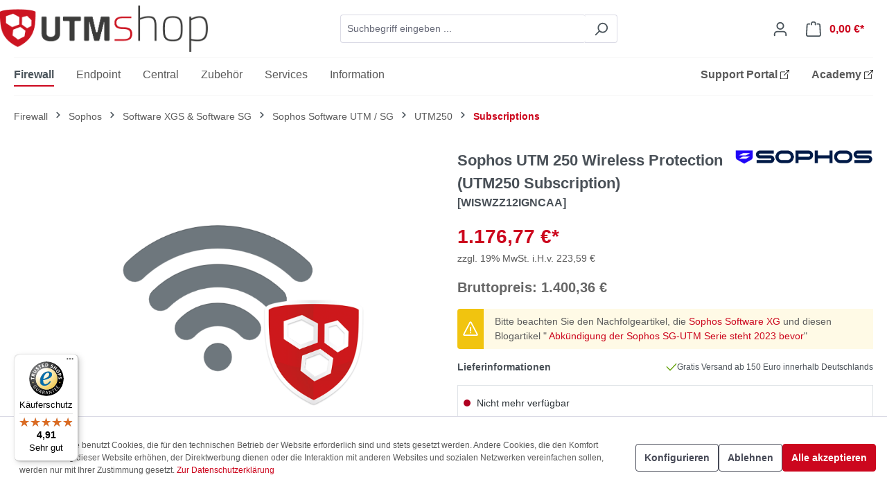

--- FILE ---
content_type: text/html; charset=UTF-8
request_url: https://utm-shop.de/firewall/sophos/software-xg-software-sg/sophos-software-utm-sg/utm250/subscriptions/1237/sophos-utm-250-wireless-protection-utm250-subscription
body_size: 19939
content:
<!DOCTYPE html>
<html lang="de-DE"
      itemscope="itemscope"
      itemtype="https://schema.org/WebPage">


        
                            
    <head>
                                    <meta charset="utf-8">
            
                            <meta name="viewport"
                      content="width=device-width, initial-scale=1, shrink-to-fit=no">
            
                                <meta name="author"
                      content="ito consult GmbH">
                <meta name="robots"
                      content="index,follow">
                <meta name="revisit-after"
                      content="15 days">
                <meta name="keywords"
                      content="UTM250, UTM 250, Sophos, W-Lan, Sicherheit, Protection, Firewall, Schutz, Wireless, Subscription, WISJ1CSAA, WISJ2CSAA, WISJ3CSAA">
                <meta name="description"
                      content="Zuverlässige WLAN-Sicherheit für effiziente Netzwerke. | SKU: WISWZZ12IGNCAA | Variante: 1 Jahr">
            
    <link rel="alternate"
          type="application/rss+xml"
          title="Blog Feed"
          href="/blog.rss" />

                
                        <meta property="og:type"
          content="product">
    <meta property="og:site_name"
          content="UTMshop">
    <meta property="og:url"
          content="https://utm-shop.de/firewall/sophos/software-xgs-software-sg/sophos-software-utm-sg/utm250/subscriptions/sophos-utm-250-wireless-protection-utm250-subscription/WISWZZ12IGNCAA/variante-1-jahr">
    <meta property="og:title"
          content="Sophos UTM 250 Wireless Protection (UTM250 Subscription) | UTMshop">

    <meta property="og:description"
          content="Zuverlässige WLAN-Sicherheit für effiziente Netzwerke. | SKU: WISWZZ12IGNCAA | Variante: 1 Jahr">
    <meta property="og:image"
          content="https://utm-shop.de/media/e5/a0/e8/1726668629/wirelessprotection-min.png?ts=1744883843">

            <meta property="product:brand"
              content="SOPHOS">
    
            <meta property="product:price:amount"
          content="1176.77">
    <meta property="product:price:currency"
          content="EUR">
    <meta property="product:product_link"
          content="https://utm-shop.de/firewall/sophos/software-xgs-software-sg/sophos-software-utm-sg/utm250/subscriptions/sophos-utm-250-wireless-protection-utm250-subscription/WISWZZ12IGNCAA/variante-1-jahr">

    <meta name="twitter:card"
          content="product">
    <meta name="twitter:site"
          content="UTMshop">
    <meta name="twitter:title"
          content="Sophos UTM 250 Wireless Protection (UTM250 Subscription) | UTMshop">
    <meta name="twitter:description"
          content="Zuverlässige WLAN-Sicherheit für effiziente Netzwerke. | SKU: WISWZZ12IGNCAA | Variante: 1 Jahr">
    <meta name="twitter:image"
          content="https://utm-shop.de/media/e5/a0/e8/1726668629/wirelessprotection-min.png?ts=1744883843">

    
    
                                <meta itemprop="copyrightHolder"
                      content="UTMshop">
                <meta itemprop="copyrightYear"
                      content="">
                <meta itemprop="isFamilyFriendly"
                      content="true">
                <meta itemprop="image"
                      content="https://utm-shop.de/media/cb/93/e5/1744883872/utmshop_logo.png?ts=1756212654">
            
    
                                            <meta name="theme-color"
                      content="#fff">
                            
                                                
                    <link rel="shortcut icon"
                  href="https://utm-shop.de/media/9e/80/84/1744381809/favicon5593d95e59a69.ico?ts=1744381809">
        
                                <link rel="apple-touch-icon"
                  href="https://utm-shop.de/media/24/ca/b8/1744382274/apple-icon-152x152.png?ts=1744382274">
                    
            
    
    <link rel="canonical" href="https://utm-shop.de/firewall/sophos/software-xgs-software-sg/sophos-software-utm-sg/utm250/subscriptions/sophos-utm-250-wireless-protection-utm250-subscription/WISWZZ12IGNCAA/variante-1-jahr">

                    <title itemprop="name">Sophos UTM 250 Wireless Protection (UTM250 Subscription) | UTMshop</title>
        
                                                                        <link rel="stylesheet"
                      href="https://utm-shop.de/theme/8bb8d008cb445bd6aa6544322cc67fd9/css/all.css?1768215749">
                                    
                    
    <script>
        window.features = {"V6_5_0_0":true,"v6.5.0.0":true,"V6_6_0_0":true,"v6.6.0.0":true,"V6_7_0_0":false,"v6.7.0.0":false,"ADDRESS_SELECTION_REWORK":false,"address.selection.rework":false,"DISABLE_VUE_COMPAT":false,"disable.vue.compat":false,"ACCESSIBILITY_TWEAKS":false,"accessibility.tweaks":false,"ADMIN_VITE":false,"admin.vite":false,"TELEMETRY_METRICS":false,"telemetry.metrics":false,"PERFORMANCE_TWEAKS":false,"performance.tweaks":false,"CACHE_REWORK":false,"cache.rework":false,"PAYPAL_SETTINGS_TWEAKS":false,"paypal.settings.tweaks":false};
    </script>
        
                                                        
            <script>
                                    window.gtagActive = true;
                    window.gtagURL = 'https://www.googletagmanager.com/gtag/js?id=G-6YE3HXTD30';
                    window.controllerName = 'product';
                    window.actionName = 'index';
                    window.trackOrders = '1';
                    window.gtagTrackingId = 'G-6YE3HXTD30';
                    window.dataLayer = window.dataLayer || [];
                    window.gtagConfig = {
                        'anonymize_ip': '1',
                        'cookie_domain': 'none',
                        'cookie_prefix': '_swag_ga',
                    };

                    function gtag() { dataLayer.push(arguments); }
                            </script>
            
            <script>
            window.dataLayer = window.dataLayer || [];
            function gtag() { dataLayer.push(arguments); }

            (() => {
                const analyticsStorageEnabled = document.cookie.split(';').some((item) => item.trim().includes('google-analytics-enabled=1'));
                const adsEnabled = document.cookie.split(';').some((item) => item.trim().includes('google-ads-enabled=1'));

                // Always set a default consent for consent mode v2
                gtag('consent', 'default', {
                    'ad_user_data': adsEnabled ? 'granted' : 'denied',
                    'ad_storage': adsEnabled ? 'granted' : 'denied',
                    'ad_personalization': adsEnabled ? 'granted' : 'denied',
                    'analytics_storage': analyticsStorageEnabled ? 'granted' : 'denied'
                });
            })();
        </script>
            

                                                                                                                                                                                                
    <!-- added by Trusted Shops app: Start -->
    <script src="https://integrations.etrusted.com/applications/widget.js/v2" async defer></script>
    <!-- End -->
                        
                            
            
                
                                    <script>
                    window.useDefaultCookieConsent = true;
                </script>
                    
                                <script>
                window.activeNavigationId = '01920530f49e71cb8c0c2417c07a3b44';
                window.router = {
                    'frontend.cart.offcanvas': '/checkout/offcanvas',
                    'frontend.cookie.offcanvas': '/cookie/offcanvas',
                    'frontend.checkout.finish.page': '/checkout/finish',
                    'frontend.checkout.info': '/widgets/checkout/info',
                    'frontend.menu.offcanvas': '/widgets/menu/offcanvas',
                    'frontend.cms.page': '/widgets/cms',
                    'frontend.cms.navigation.page': '/widgets/cms/navigation',
                    'frontend.account.addressbook': '/widgets/account/address-book',
                    'frontend.country.country-data': '/country/country-state-data',
                    'frontend.app-system.generate-token': '/app-system/Placeholder/generate-token',
                    };
                window.salesChannelId = '01920531053171d78af85047486bcd2b';
            </script>
        
                                <script>
                
                window.breakpoints = {"xs":0,"sm":576,"md":768,"lg":992,"xl":1200,"xxl":1400};
            </script>
        
        
                        
                            <script>
                window.themeAssetsPublicPath = 'https://utm-shop.de/theme/0196e742595e715690e957405bac78bc/assets/';
            </script>
        
                        
    <script>
        window.validationMessages = {"required":"Die Eingabe darf nicht leer sein.","email":"Ung\u00fcltige E-Mail-Adresse. Die E-Mail ben\u00f6tigt das Format \"nutzer@beispiel.de\".","confirmation":"Ihre Eingaben sind nicht identisch.","minLength":"Die Eingabe ist zu kurz."};
    </script>
        
                                                            <script>
                        window.themeJsPublicPath = 'https://utm-shop.de/theme/8bb8d008cb445bd6aa6544322cc67fd9/js/';
                    </script>
                                            <script type="text/javascript" src="https://utm-shop.de/theme/8bb8d008cb445bd6aa6544322cc67fd9/js/storefront/storefront.js?1768215749" defer></script>
                                            <script type="text/javascript" src="https://utm-shop.de/theme/8bb8d008cb445bd6aa6544322cc67fd9/js/swag-pay-pal/swag-pay-pal.js?1768215749" defer></script>
                                            <script type="text/javascript" src="https://utm-shop.de/theme/8bb8d008cb445bd6aa6544322cc67fd9/js/dvsn-set-configurator/dvsn-set-configurator.js?1768215749" defer></script>
                                            <script type="text/javascript" src="https://utm-shop.de/theme/8bb8d008cb445bd6aa6544322cc67fd9/js/netzp-blog6/netzp-blog6.js?1768215749" defer></script>
                                            <script type="text/javascript" src="https://utm-shop.de/theme/8bb8d008cb445bd6aa6544322cc67fd9/js/personal-offer/personal-offer.js?1768215749" defer></script>
                                            <script type="text/javascript" src="https://utm-shop.de/theme/8bb8d008cb445bd6aa6544322cc67fd9/js/acris-product-downloads-c-s/acris-product-downloads-c-s.js?1768215749" defer></script>
                                            <script type="text/javascript" src="https://utm-shop.de/theme/8bb8d008cb445bd6aa6544322cc67fd9/js/tmms-cms-element-period-request-form/tmms-cms-element-period-request-form.js?1768215749" defer></script>
                                            <script type="text/javascript" src="https://utm-shop.de/theme/8bb8d008cb445bd6aa6544322cc67fd9/js/utm-shop-basic-theme/utm-shop-basic-theme.js?1768215749" defer></script>
                                            <script type="text/javascript" src="https://utm-shop.de/theme/8bb8d008cb445bd6aa6544322cc67fd9/js/utm-shop-basic-theme/help-button.js?1768215749" defer></script>
                                            <script type="text/javascript" src="https://utm-shop.de/theme/8bb8d008cb445bd6aa6544322cc67fd9/js/utm-shop-basic-theme/countdown.js?1768215749" defer></script>
                                                        

    
    
        </head>

        
                                                                                                                                                                                                
    <!-- added by Trusted Shops app: Start -->
    <script src="https://integrations.etrusted.com/applications/widget.js/v2" async defer></script>
    <!-- End -->
                        
    <body class="is-ctl-product is-act-index">

            
                
    
    
            <div id="page-top" class="skip-to-content bg-primary-subtle text-primary-emphasis overflow-hidden" tabindex="-1">
            <div class="container skip-to-content-container d-flex justify-content-center visually-hidden-focusable">
                                                                                        <a href="#content-main" class="skip-to-content-link d-inline-flex text-decoration-underline m-1 p-2 fw-bold gap-2">
                                Zum Hauptinhalt springen
                            </a>
                                            
                                                                        <a href="#header-main-search-input" class="skip-to-content-link d-inline-flex text-decoration-underline m-1 p-2 fw-bold gap-2 d-none d-sm-block">
                                Zur Suche springen
                            </a>
                                            
                                                                        <a href="#main-navigation-menu" class="skip-to-content-link d-inline-flex text-decoration-underline m-1 p-2 fw-bold gap-2 d-none d-lg-block">
                                Zur Hauptnavigation springen
                            </a>
                                                                        </div>
        </div>
        
                        <noscript class="noscript-main">
                
    <div role="alert"
         aria-live="polite"
                  class="alert alert-info alert-has-icon">
                                                                        
                                                    <span class="icon icon-info" aria-hidden="true">
                                        <svg xmlns="http://www.w3.org/2000/svg" xmlns:xlink="http://www.w3.org/1999/xlink" width="24" height="24" viewBox="0 0 24 24"><defs><path d="M12 7c.5523 0 1 .4477 1 1s-.4477 1-1 1-1-.4477-1-1 .4477-1 1-1zm1 9c0 .5523-.4477 1-1 1s-1-.4477-1-1v-5c0-.5523.4477-1 1-1s1 .4477 1 1v5zm11-4c0 6.6274-5.3726 12-12 12S0 18.6274 0 12 5.3726 0 12 0s12 5.3726 12 12zM12 2C6.4772 2 2 6.4772 2 12s4.4772 10 10 10 10-4.4772 10-10S17.5228 2 12 2z" id="icons-default-info" /></defs><use xlink:href="#icons-default-info" fill="#758CA3" fill-rule="evenodd" /></svg>
                    </span>                                                    
                                    
                    <div class="alert-content-container">
                                                    
                                                        <div class="alert-content">                                                    Um unseren Shop in vollem Umfang nutzen zu können, empfehlen wir Ihnen Javascript in Ihrem Browser zu aktivieren.
                                                                </div>                
                                                                </div>
            </div>
            </noscript>
        
                                                
    
                <header class="header-main">
                                                                <div class="container">
                                            
         
            <div class="row align-items-center header-row">
                <div class="col-12 col-lg-auto header-logo-col pb-0 my-3 m-lg-0">
            <div class="header-logo-main text-center">
                    <a class="header-logo-main-link"
               href="/"
               title="Zur Startseite gehen">
                    
                
    <picture class="header-logo-picture d-block m-auto">
                            
                            
                                    <img src="https://utm-shop.de/media/cb/93/e5/1744883872/utmshop_logo.png?ts=1756212654"
                     alt="Zur Startseite gehen"
                     class="img-fluid header-logo-main-img">
                        </picture>
            </a>
            </div>
    </div>

                            <div class="col-12 order-2 col-sm order-sm-1 header-search-col">
                    <div class="row">
                        <div class="col-sm-auto d-none d-sm-block d-lg-none">
                                                            <div class="nav-main-toggle">
                                                                            <button
                                            class="btn nav-main-toggle-btn header-actions-btn"
                                            type="button"
                                            data-off-canvas-menu="true"
                                            aria-label="Menü"
                                        >
                                                                                            <span class="icon icon-stack">
                                        <svg xmlns="http://www.w3.org/2000/svg" xmlns:xlink="http://www.w3.org/1999/xlink" width="24" height="24" viewBox="0 0 24 24"><defs><path d="M3 13c-.5523 0-1-.4477-1-1s.4477-1 1-1h18c.5523 0 1 .4477 1 1s-.4477 1-1 1H3zm0-7c-.5523 0-1-.4477-1-1s.4477-1 1-1h18c.5523 0 1 .4477 1 1s-.4477 1-1 1H3zm0 14c-.5523 0-1-.4477-1-1s.4477-1 1-1h18c.5523 0 1 .4477 1 1s-.4477 1-1 1H3z" id="icons-default-stack" /></defs><use xlink:href="#icons-default-stack" fill="#758CA3" fill-rule="evenodd" /></svg>
                    </span>                                                                                    </button>
                                                                    </div>
                                                    </div>
                        <div class="col">
                            
    <div class="collapse"
         id="searchCollapse">
        <div class="header-search my-2 m-sm-auto">
                            <form action="/search"
                      method="get"
                      data-search-widget="true"
                      data-search-widget-options="{&quot;searchWidgetMinChars&quot;:3}"
                      data-url="/suggest?search="
                      class="header-search-form">
                                            <div class="input-group">
                                                            <input
                                    type="search"
                                    id="header-main-search-input"
                                    name="search"
                                    class="form-control header-search-input"
                                    autocomplete="off"
                                    autocapitalize="off"
                                    placeholder="Suchbegriff eingeben ..."
                                    aria-label="Suchbegriff eingeben ..."
                                    role="combobox"
                                    aria-autocomplete="list"
                                    aria-controls="search-suggest-listbox"
                                    aria-expanded="false"
                                    aria-describedby="search-suggest-result-info"
                                    value="">
                            
                                                            <button type="submit"
                                        class="btn header-search-btn"
                                        aria-label="Suchen">
                                    <span class="header-search-icon">
                                        <span class="icon icon-search">
                                        <svg xmlns="http://www.w3.org/2000/svg" xmlns:xlink="http://www.w3.org/1999/xlink" width="24" height="24" viewBox="0 0 24 24"><defs><path d="M10.0944 16.3199 4.707 21.707c-.3905.3905-1.0237.3905-1.4142 0-.3905-.3905-.3905-1.0237 0-1.4142L8.68 14.9056C7.6271 13.551 7 11.8487 7 10c0-4.4183 3.5817-8 8-8s8 3.5817 8 8-3.5817 8-8 8c-1.8487 0-3.551-.627-4.9056-1.6801zM15 16c3.3137 0 6-2.6863 6-6s-2.6863-6-6-6-6 2.6863-6 6 2.6863 6 6 6z" id="icons-default-search" /></defs><use xlink:href="#icons-default-search" fill="#758CA3" fill-rule="evenodd" /></svg>
                    </span>                                    </span>
                                </button>
                            
                                                            <button class="btn header-close-btn js-search-close-btn d-none"
                                        type="button"
                                        aria-label="Die Dropdown-Suche schließen">
                                    <span class="header-close-icon">
                                        <span class="icon icon-x">
                                        <svg xmlns="http://www.w3.org/2000/svg" xmlns:xlink="http://www.w3.org/1999/xlink" width="24" height="24" viewBox="0 0 24 24"><defs><path d="m10.5858 12-7.293-7.2929c-.3904-.3905-.3904-1.0237 0-1.4142.3906-.3905 1.0238-.3905 1.4143 0L12 10.5858l7.2929-7.293c.3905-.3904 1.0237-.3904 1.4142 0 .3905.3906.3905 1.0238 0 1.4143L13.4142 12l7.293 7.2929c.3904.3905.3904 1.0237 0 1.4142-.3906.3905-1.0238.3905-1.4143 0L12 13.4142l-7.2929 7.293c-.3905.3904-1.0237.3904-1.4142 0-.3905-.3906-.3905-1.0238 0-1.4143L10.5858 12z" id="icons-default-x" /></defs><use xlink:href="#icons-default-x" fill="#758CA3" fill-rule="evenodd" /></svg>
                    </span>                                    </span>
                                </button>
                                                    </div>
                                    </form>
                    </div>
    </div>
                        </div>
                    </div>
                </div>
            
                            <div class="col-12 order-1 col-sm-auto order-sm-2 header-actions-col">
                    <div class="row g-0">
                                                    <div class="col d-sm-none">
                                <div class="menu-button">
                                                                            <button
                                            class="btn nav-main-toggle-btn header-actions-btn"
                                            type="button"
                                            data-off-canvas-menu="true"
                                            aria-label="Menü"
                                        >
                                                                                            <span class="icon icon-stack">
                                        <svg xmlns="http://www.w3.org/2000/svg" xmlns:xlink="http://www.w3.org/1999/xlink" width="24" height="24" viewBox="0 0 24 24"><use xlink:href="#icons-default-stack" fill="#758CA3" fill-rule="evenodd" /></svg>
                    </span>                                                                                    </button>
                                                                    </div>
                            </div>
                        
                                                    <div class="col-auto d-sm-none">
                                <div class="search-toggle">
                                    <button class="btn header-actions-btn search-toggle-btn js-search-toggle-btn collapsed"
                                            type="button"
                                            data-bs-toggle="collapse"
                                            data-bs-target="#searchCollapse"
                                            aria-expanded="false"
                                            aria-controls="searchCollapse"
                                            aria-label="Suchen">
                                        <span class="icon icon-search">
                                        <svg xmlns="http://www.w3.org/2000/svg" xmlns:xlink="http://www.w3.org/1999/xlink" width="24" height="24" viewBox="0 0 24 24"><use xlink:href="#icons-default-search" fill="#758CA3" fill-rule="evenodd" /></svg>
                    </span>                                    </button>
                                </div>
                            </div>
                        
                        
                                                    <div class="col-auto">
                                <div class="account-menu">
                                        <div class="dropdown">
                    <button class="btn account-menu-btn header-actions-btn"
                    type="button"
                    id="accountWidget"
                    data-account-menu="true"
                    data-bs-toggle="dropdown"
                    aria-haspopup="true"
                    aria-expanded="false"
                    aria-label="Ihr Konto"
                    title="Ihr Konto">
                <span class="icon icon-avatar">
                                        <svg xmlns="http://www.w3.org/2000/svg" xmlns:xlink="http://www.w3.org/1999/xlink" width="24" height="24" viewBox="0 0 24 24"><defs><path d="M12 3C9.7909 3 8 4.7909 8 7c0 2.2091 1.7909 4 4 4 2.2091 0 4-1.7909 4-4 0-2.2091-1.7909-4-4-4zm0-2c3.3137 0 6 2.6863 6 6s-2.6863 6-6 6-6-2.6863-6-6 2.6863-6 6-6zM4 22.099c0 .5523-.4477 1-1 1s-1-.4477-1-1V20c0-2.7614 2.2386-5 5-5h10.0007c2.7614 0 5 2.2386 5 5v2.099c0 .5523-.4477 1-1 1s-1-.4477-1-1V20c0-1.6569-1.3431-3-3-3H7c-1.6569 0-3 1.3431-3 3v2.099z" id="icons-default-avatar" /></defs><use xlink:href="#icons-default-avatar" fill="#758CA3" fill-rule="evenodd" /></svg>
                    </span>            </button>
        
                    <div class="dropdown-menu dropdown-menu-end account-menu-dropdown js-account-menu-dropdown"
                 aria-labelledby="accountWidget">
                

        
            <div class="offcanvas-header">
                            <button class="btn btn-secondary offcanvas-close js-offcanvas-close">
                                            <span class="icon icon-x icon-sm">
                                        <svg xmlns="http://www.w3.org/2000/svg" xmlns:xlink="http://www.w3.org/1999/xlink" width="24" height="24" viewBox="0 0 24 24"><use xlink:href="#icons-default-x" fill="#758CA3" fill-rule="evenodd" /></svg>
                    </span>                    
                                            Menü schließen
                                    </button>
                    </div>
    
            <div class="offcanvas-body">
                <div class="account-menu">
                                    <div class="dropdown-header account-menu-header">
                    Ihr Konto
                </div>
                    
                                    <div class="account-menu-login">
                                            <a href="/account/login"
                           title="Anmelden"
                           class="btn btn-primary account-menu-login-button">
                            Anmelden
                        </a>
                    
                        <div class="account-menu-register">
        oder
        <a href="/account/register"
            title="Registrieren">
            registrieren
        </a>
    </div>
                </div>
                    
                    <div class="account-menu-links">
                    <div class="header-account-menu">
        <div class="card account-menu-inner">
                                        
                                                <nav class="list-group list-group-flush account-aside-list-group">
                                                                                    <a href="/account"
                                   title="Übersicht"
                                   class="list-group-item list-group-item-action account-aside-item"
                                   >
                                    Übersicht
                                </a>
                            
                                                            <a href="/account/profile"
                                   title="Persönliches Profil"
                                   class="list-group-item list-group-item-action account-aside-item"
                                   >
                                    Persönliches Profil
                                </a>
                            
                                                            <a href="/account/address"
                                   title="Adressen"
                                   class="list-group-item list-group-item-action account-aside-item"
                                   >
                                    Adressen
                                </a>
                            
                                                                                                                        <a href="/account/payment"
                                   title="Zahlungsarten"
                                   class="list-group-item list-group-item-action account-aside-item"
                                   >
                                    Zahlungsarten
                                </a>
                                                            
                                                            <a href="/account/order"
                                   title="Bestellungen"
                                   class="list-group-item list-group-item-action account-aside-item"
                                   >
                                    Bestellungen
                                </a>
                                                                        </nav>
                            
                                                </div>
    </div>
            </div>
            </div>
        </div>
                </div>
            </div>
                                </div>
                            </div>
                        
                                                    <div class="col-auto">
                                <div
                                    class="header-cart"
                                    data-off-canvas-cart="true"
                                >
                                    <a
                                        class="btn header-cart-btn header-actions-btn"
                                        href="/checkout/cart"
                                        data-cart-widget="true"
                                        title="Warenkorb"
                                        aria-labelledby="cart-widget-aria-label"
                                        aria-haspopup="true"
                                    >
                                            <span class="header-cart-icon">
        <span class="icon icon-bag">
                                        <svg aria-label="Warenkorb" xmlns="http://www.w3.org/2000/svg" xmlns:xlink="http://www.w3.org/1999/xlink" width="24" height="24" viewBox="0 0 24 24"><defs><path d="M5.892 3c.5523 0 1 .4477 1 1s-.4477 1-1 1H3.7895a1 1 0 0 0-.9986.9475l-.7895 15c-.029.5515.3946 1.0221.9987 1.0525h17.8102c.5523 0 1-.4477.9986-1.0525l-.7895-15A1 1 0 0 0 20.0208 5H17.892c-.5523 0-1-.4477-1-1s.4477-1 1-1h2.1288c1.5956 0 2.912 1.249 2.9959 2.8423l.7894 15c.0035.0788.0035.0788.0042.1577 0 1.6569-1.3432 3-3 3H3c-.079-.0007-.079-.0007-.1577-.0041-1.6546-.0871-2.9253-1.499-2.8382-3.1536l.7895-15C.8775 4.249 2.1939 3 3.7895 3H5.892zm4 2c0 .5523-.4477 1-1 1s-1-.4477-1-1V3c0-1.6569 1.3432-3 3-3h2c1.6569 0 3 1.3431 3 3v2c0 .5523-.4477 1-1 1s-1-.4477-1-1V3c0-.5523-.4477-1-1-1h-2c-.5523 0-1 .4477-1 1v2z" id="icons-default-bag" /></defs><use xlink:href="#icons-default-bag" fill="#758CA3" fill-rule="evenodd" /></svg>
                    </span>    </span>
        <span class="header-cart-total d-none d-sm-inline-block ms-sm-2">
                0,00 €*    </span>

        <span
        class="visually-hidden"
        id="cart-widget-aria-label"
    >
        Warenkorb enthält 0 Positionen. Der Gesamtwert beträgt 0,00 €.
    </span>
                                    </a>
                                </div>
                            </div>
                                            </div>
                </div>
                    </div>
                            </div>
                                    </header>
            
                                        <div class="nav-main">
                                                                                            
    <div class="main-navigation"
         id="mainNavigation"
         data-flyout-menu="true">
                    <div class="container">
                                    <nav class="nav main-navigation-menu"
                        id="main-navigation-menu"
                        aria-label="Hauptnavigation"
                        itemscope="itemscope"
                        itemtype="https://schema.org/SiteNavigationElement">
                        
                                                                            
                                                    
                                                                                            
                                
										
		<a class="nav-item-01920530cc1e719c978059c8c265dd3f active 
			nav-link main-navigation-link" href="https://utm-shop.de/firewall/" itemprop="url"  data-flyout-menu-trigger="01920530cc1e719c978059c8c265dd3f"   title="Firewall">
			<div class="main-navigation-link-text">
				<span itemprop="name">Firewall</span>
			</div>
		</a>
	                                                                                            
                                
					
		<a class="nav-item-01920530cc1f7210bacf3e21db5b8a39  
			nav-link main-navigation-link" href="https://utm-shop.de/endpoint/" itemprop="url"  data-flyout-menu-trigger="01920530cc1f7210bacf3e21db5b8a39"   title="Endpoint">
			<div class="main-navigation-link-text">
				<span itemprop="name">Endpoint</span>
			</div>
		</a>
	                                                                                            
                                
					
		<a class="nav-item-01920530cc20738285f9703dee1e31cb  
			nav-link main-navigation-link" href="https://utm-shop.de/central/" itemprop="url"  data-flyout-menu-trigger="01920530cc20738285f9703dee1e31cb"   title="Central">
			<div class="main-navigation-link-text">
				<span itemprop="name">Central</span>
			</div>
		</a>
	                                                                                            
                                
					
		<a class="nav-item-01920530cc2170c5a9e291a44568063f  
			nav-link main-navigation-link" href="https://utm-shop.de/zubehoer/" itemprop="url"  data-flyout-menu-trigger="01920530cc2170c5a9e291a44568063f"   title="Zubehör">
			<div class="main-navigation-link-text">
				<span itemprop="name">Zubehör</span>
			</div>
		</a>
	                                                                                            
                                
					
		<a class="nav-item-01920530cc2170c5a9e291a449c121e5  
			nav-link main-navigation-link" href="https://utm-shop.de/services/" itemprop="url"  data-flyout-menu-trigger="01920530cc2170c5a9e291a449c121e5"   title="Services">
			<div class="main-navigation-link-text">
				<span itemprop="name">Services</span>
			</div>
		</a>
	                                                                                            
                                
					
		<a class="nav-item-01920530cc237079b539d227631a332f  
			nav-link main-navigation-link" href="https://utm-shop.de/information/" itemprop="url"  data-flyout-menu-trigger="01920530cc237079b539d227631a332f"   title="Information">
			<div class="main-navigation-link-text">
				<span itemprop="name">Information</span>
			</div>
		</a>
	                                                                                            
                                
					
		<a class="nav-item-0196436427d175fc860c0b652afc7e0c  
			external fw-bold ms-auto nav-link main-navigation-link" href="https://support.utm-shop.de/" itemprop="url"   target="_blank"  title="Support Portal">
			<div class="main-navigation-link-text">
				<span itemprop="name">Support Portal</span>
			</div>
		</a>
	                                                                                            
                                
					
		<a class="nav-item-01964363da887990bfa4323aea0b862a  
			external fw-bold nav-link main-navigation-link" href="https://academy.utm-shop.de/?affiliateCode=ito&campaignCode=01-ML-01" itemprop="url"   target="_blank"  title="Academy">
			<div class="main-navigation-link-text">
				<span itemprop="name">Academy</span>
			</div>
		</a>
	                                                                        </nav>
                
                                                                                                                                                                                                                                                                                                                                                                                                                                                                                                                                                                                                                                                                                                                                                                
                                                                        <div class="navigation-flyouts">
                                                                                                                                                                                                        <div class="navigation-flyout"
                                                     data-flyout-menu-id="01920530cc1e719c978059c8c265dd3f">
                                                    <div class="container">
                                                                                                                            
            <div class="row navigation-flyout-bar">
                            <div class="col">
                    <div class="navigation-flyout-category-link">
                                                                                    <a class="nav-link"
                                   href="https://utm-shop.de/firewall/"
                                   itemprop="url"
                                   title="Firewall">
                                                                            Zur Kategorie Firewall
                                        <span class="icon icon-arrow-right icon-primary">
                                        <svg xmlns="http://www.w3.org/2000/svg" xmlns:xlink="http://www.w3.org/1999/xlink" width="16" height="16" viewBox="0 0 16 16"><defs><path id="icons-solid-arrow-right" d="M6.7071 6.2929c-.3905-.3905-1.0237-.3905-1.4142 0-.3905.3905-.3905 1.0237 0 1.4142l3 3c.3905.3905 1.0237.3905 1.4142 0l3-3c.3905-.3905.3905-1.0237 0-1.4142-.3905-.3905-1.0237-.3905-1.4142 0L9 8.5858l-2.2929-2.293z" /></defs><use transform="rotate(-90 9 8.5)" xlink:href="#icons-solid-arrow-right" fill="#758CA3" fill-rule="evenodd" /></svg>
                    </span>                                                                    </a>
                                                                        </div>
                </div>
            
                            <div class="col-auto">
                    <div class="navigation-flyout-close js-close-flyout-menu">
                                                                                    <span class="icon icon-x">
                                        <svg xmlns="http://www.w3.org/2000/svg" xmlns:xlink="http://www.w3.org/1999/xlink" width="24" height="24" viewBox="0 0 24 24"><use xlink:href="#icons-default-x" fill="#758CA3" fill-rule="evenodd" /></svg>
                    </span>                                                                        </div>
                </div>
                    </div>
    
            <div class="row navigation-flyout-content">
                            <div class="col">
                    <div class="navigation-flyout-categories">
                                                            
                        
    
    <div class="row navigation-flyout-categories is-level-0">
                                            
                            <div class="col-3 navigation-flyout-col">
                                                                        <a class="nav-item nav-link navigation-flyout-link is-level-0 active"
                               href="https://utm-shop.de/firewall/sophos/"
                               itemprop="url"
                                                              title="Sophos">
                                <span itemprop="name">Sophos</span>
                            </a>
                                            
                                                                                
            
    
    <div class="navigation-flyout-categories is-level-1">
                                            
                            <div class="navigation-flyout-col">
                                                                        <a class="nav-item nav-link navigation-flyout-link is-level-1"
                               href="https://utm-shop.de/firewall/sophos/sophos-xgs/"
                               itemprop="url"
                                                              title="Sophos XGS">
                                <span itemprop="name">Sophos XGS</span>
                            </a>
                                            
                                                                                </div>
                                                        
                            <div class="navigation-flyout-col">
                                                                        <a class="nav-item nav-link navigation-flyout-link is-level-1"
                               href="https://utm-shop.de/firewall/sophos/sophos-sg/"
                               itemprop="url"
                                                              title="Sophos SG">
                                <span itemprop="name">Sophos SG</span>
                            </a>
                                            
                                                                                </div>
                                                        
                            <div class="navigation-flyout-col">
                                                                        <a class="nav-item nav-link navigation-flyout-link is-level-1 active"
                               href="https://utm-shop.de/firewall/sophos/software-xg-software-sg-sophos/"
                               itemprop="url"
                                                              title="Software XGS &amp; Software SG">
                                <span itemprop="name">Software XGS &amp; Software SG</span>
                            </a>
                                            
                                                                                </div>
                                                        
                            <div class="navigation-flyout-col">
                                                                        <a class="nav-item nav-link navigation-flyout-link is-level-1"
                               href="https://utm-shop.de/firewall/sophos/zubehoer/"
                               itemprop="url"
                                                              title="Zubehör">
                                <span itemprop="name">Zubehör</span>
                            </a>
                                            
                                                                                </div>
                        </div>
                                                            </div>
                                                        
                            <div class="col-3 navigation-flyout-col">
                                                                        <a class="nav-item nav-link navigation-flyout-link is-level-0"
                               href="https://utm-shop.de/firewall/palo-alto-networks/"
                               itemprop="url"
                                                              title="Palo Alto Networks">
                                <span itemprop="name">Palo Alto Networks</span>
                            </a>
                                            
                                                                                
            
    
    <div class="navigation-flyout-categories is-level-1">
                                            
                            <div class="navigation-flyout-col">
                                                                        <a class="nav-item nav-link navigation-flyout-link is-level-1"
                               href="https://utm-shop.de/firewall/palo-alto-networks/pa-400-series/"
                               itemprop="url"
                                                              title="PA-400 Series">
                                <span itemprop="name">PA-400 Series</span>
                            </a>
                                            
                                                                                </div>
                                                        
                            <div class="navigation-flyout-col">
                                                                        <a class="nav-item nav-link navigation-flyout-link is-level-1"
                               href="https://utm-shop.de/firewall/palo-alto-networks/pa-500-series/"
                               itemprop="url"
                                                              title="PA-500 Series">
                                <span itemprop="name">PA-500 Series</span>
                            </a>
                                            
                                                                                </div>
                                                        
                            <div class="navigation-flyout-col">
                                                                        <a class="nav-item nav-link navigation-flyout-link is-level-1"
                               href="https://utm-shop.de/firewall/palo-alto-networks/pa-1400-series/"
                               itemprop="url"
                                                              title="PA-1400 Series">
                                <span itemprop="name">PA-1400 Series</span>
                            </a>
                                            
                                                                                </div>
                                                        
                            <div class="navigation-flyout-col">
                                                                        <a class="nav-item nav-link navigation-flyout-link is-level-1"
                               href="https://utm-shop.de/firewall/palo-alto-networks/pa-3400-series/"
                               itemprop="url"
                                                              title="PA-3400 Series">
                                <span itemprop="name">PA-3400 Series</span>
                            </a>
                                            
                                                                                </div>
                                                        
                            <div class="navigation-flyout-col">
                                                                        <a class="nav-item nav-link navigation-flyout-link is-level-1"
                               href="https://utm-shop.de/firewall/palo-alto-networks/pa-5400-series/"
                               itemprop="url"
                                                              title="PA-5400 Series">
                                <span itemprop="name">PA-5400 Series</span>
                            </a>
                                            
                                                                                </div>
                                                        
                            <div class="navigation-flyout-col">
                                                                        <a class="nav-item nav-link navigation-flyout-link is-level-1"
                               href="https://utm-shop.de/firewall/palo-alto-networks/panorama/"
                               itemprop="url"
                                                              title="Panorama">
                                <span itemprop="name">Panorama</span>
                            </a>
                                            
                                                                                </div>
                        </div>
                                                            </div>
                        </div>
                                            </div>
                </div>
            
                                                </div>
                                                                                                                </div>
                                                </div>
                                                                                                                                                                                                                                                            <div class="navigation-flyout"
                                                     data-flyout-menu-id="01920530cc1f7210bacf3e21db5b8a39">
                                                    <div class="container">
                                                                                                                            
            <div class="row navigation-flyout-bar">
                            <div class="col">
                    <div class="navigation-flyout-category-link">
                                                                                    <a class="nav-link"
                                   href="https://utm-shop.de/endpoint/"
                                   itemprop="url"
                                   title="Endpoint">
                                                                            Zur Kategorie Endpoint
                                        <span class="icon icon-arrow-right icon-primary">
                                        <svg xmlns="http://www.w3.org/2000/svg" xmlns:xlink="http://www.w3.org/1999/xlink" width="16" height="16" viewBox="0 0 16 16"><use transform="rotate(-90 9 8.5)" xlink:href="#icons-solid-arrow-right" fill="#758CA3" fill-rule="evenodd" /></svg>
                    </span>                                                                    </a>
                                                                        </div>
                </div>
            
                            <div class="col-auto">
                    <div class="navigation-flyout-close js-close-flyout-menu">
                                                                                    <span class="icon icon-x">
                                        <svg xmlns="http://www.w3.org/2000/svg" xmlns:xlink="http://www.w3.org/1999/xlink" width="24" height="24" viewBox="0 0 24 24"><use xlink:href="#icons-default-x" fill="#758CA3" fill-rule="evenodd" /></svg>
                    </span>                                                                        </div>
                </div>
                    </div>
    
            <div class="row navigation-flyout-content">
                            <div class="col">
                    <div class="navigation-flyout-categories">
                                                            
                        
    
    <div class="row navigation-flyout-categories is-level-0">
                                            
                            <div class="col-3 navigation-flyout-col">
                                                                        <a class="nav-item nav-link navigation-flyout-link is-level-0"
                               href="https://utm-shop.de/endpoint/sophos/"
                               itemprop="url"
                                                              title="Sophos">
                                <span itemprop="name">Sophos</span>
                            </a>
                                            
                                                                                
            
    
    <div class="navigation-flyout-categories is-level-1">
                                            
                            <div class="navigation-flyout-col">
                                                                        <a class="nav-item nav-link navigation-flyout-link is-level-1"
                               href="https://utm-shop.de/endpoint/sophos/central-endpoint-protection/"
                               itemprop="url"
                                                              title="Central Endpoint Protection">
                                <span itemprop="name">Central Endpoint Protection</span>
                            </a>
                                            
                                                                                </div>
                                                        
                            <div class="navigation-flyout-col">
                                                                        <a class="nav-item nav-link navigation-flyout-link is-level-1"
                               href="https://utm-shop.de/endpoint/sophos/managed-detection-and-response-mdr/"
                               itemprop="url"
                                                              title="Managed Detection and Response (MDR)">
                                <span itemprop="name">Managed Detection and Response (MDR)</span>
                            </a>
                                            
                                                                                </div>
                                                        
                            <div class="navigation-flyout-col">
                                                                        <a class="nav-item nav-link navigation-flyout-link is-level-1"
                               href="https://utm-shop.de/endpoint/sophos/central-server-protection/"
                               itemprop="url"
                                                              title="Central Server Protection">
                                <span itemprop="name">Central Server Protection</span>
                            </a>
                                            
                                                                                </div>
                                                        
                            <div class="navigation-flyout-col">
                                                                        <a class="nav-item nav-link navigation-flyout-link is-level-1"
                               href="https://utm-shop.de/endpoint/sophos/managed-detection-and-response-mdr-server/"
                               itemprop="url"
                                                              title="Managed Detection and Response (MDR) Server">
                                <span itemprop="name">Managed Detection and Response (MDR) Server</span>
                            </a>
                                            
                                                                                </div>
                        </div>
                                                            </div>
                        </div>
                                            </div>
                </div>
            
                                                </div>
                                                                                                                </div>
                                                </div>
                                                                                                                                                                                                                                                            <div class="navigation-flyout"
                                                     data-flyout-menu-id="01920530cc20738285f9703dee1e31cb">
                                                    <div class="container">
                                                                                                                            
            <div class="row navigation-flyout-bar">
                            <div class="col">
                    <div class="navigation-flyout-category-link">
                                                                                    <a class="nav-link"
                                   href="https://utm-shop.de/central/"
                                   itemprop="url"
                                   title="Central">
                                                                            Zur Kategorie Central
                                        <span class="icon icon-arrow-right icon-primary">
                                        <svg xmlns="http://www.w3.org/2000/svg" xmlns:xlink="http://www.w3.org/1999/xlink" width="16" height="16" viewBox="0 0 16 16"><use transform="rotate(-90 9 8.5)" xlink:href="#icons-solid-arrow-right" fill="#758CA3" fill-rule="evenodd" /></svg>
                    </span>                                                                    </a>
                                                                        </div>
                </div>
            
                            <div class="col-auto">
                    <div class="navigation-flyout-close js-close-flyout-menu">
                                                                                    <span class="icon icon-x">
                                        <svg xmlns="http://www.w3.org/2000/svg" xmlns:xlink="http://www.w3.org/1999/xlink" width="24" height="24" viewBox="0 0 24 24"><use xlink:href="#icons-default-x" fill="#758CA3" fill-rule="evenodd" /></svg>
                    </span>                                                                        </div>
                </div>
                    </div>
    
            <div class="row navigation-flyout-content">
                            <div class="col">
                    <div class="navigation-flyout-categories">
                                                            
                        
    
    <div class="row navigation-flyout-categories is-level-0">
                                            
                            <div class="col-3 navigation-flyout-col">
                                                                        <a class="nav-item nav-link navigation-flyout-link is-level-0"
                               href="https://utm-shop.de/central/central-endpoint-protection/"
                               itemprop="url"
                                                              title="Central Endpoint Protection">
                                <span itemprop="name">Central Endpoint Protection</span>
                            </a>
                                            
                                                                                
            
    
    <div class="navigation-flyout-categories is-level-1">
                                            
                            <div class="navigation-flyout-col">
                                                                        <a class="nav-item nav-link navigation-flyout-link is-level-1"
                               href="https://utm-shop.de/central/central-endpoint-protection/lizenzen/"
                               itemprop="url"
                                                              title="Lizenzen">
                                <span itemprop="name">Lizenzen</span>
                            </a>
                                            
                                                                                </div>
                                                        
                            <div class="navigation-flyout-col">
                                                                        <a class="nav-item nav-link navigation-flyout-link is-level-1"
                               href="https://utm-shop.de/central/central-endpoint-protection/verlaengerungen/"
                               itemprop="url"
                                                              title="Verlängerungen">
                                <span itemprop="name">Verlängerungen</span>
                            </a>
                                            
                                                                                </div>
                                                        
                            <div class="navigation-flyout-col">
                                                                        <a class="nav-item nav-link navigation-flyout-link is-level-1"
                               href="https://utm-shop.de/central/central-endpoint-protection/monthly-base/"
                               itemprop="url"
                                                              title="Monthly Base">
                                <span itemprop="name">Monthly Base</span>
                            </a>
                                            
                                                                                </div>
                        </div>
                                                            </div>
                                                        
                            <div class="col-3 navigation-flyout-col">
                                                                        <a class="nav-item nav-link navigation-flyout-link is-level-0"
                               href="https://utm-shop.de/central/managed-detection-and-response-mdr/"
                               itemprop="url"
                                                              title="Managed Detection and Response (MDR)">
                                <span itemprop="name">Managed Detection and Response (MDR)</span>
                            </a>
                                            
                                                                                
            
    
    <div class="navigation-flyout-categories is-level-1">
                                            
                            <div class="navigation-flyout-col">
                                                                        <a class="nav-item nav-link navigation-flyout-link is-level-1"
                               href="https://utm-shop.de/central/managed-detection-and-response-mdr/lizenzen/"
                               itemprop="url"
                                                              title="Lizenzen">
                                <span itemprop="name">Lizenzen</span>
                            </a>
                                            
                                                                                </div>
                                                        
                            <div class="navigation-flyout-col">
                                                                        <a class="nav-item nav-link navigation-flyout-link is-level-1"
                               href="https://utm-shop.de/central/managed-detection-and-response-mdr/verlaengerungen/"
                               itemprop="url"
                                                              title="Verlängerungen">
                                <span itemprop="name">Verlängerungen</span>
                            </a>
                                            
                                                                                </div>
                                                        
                            <div class="navigation-flyout-col">
                                                                        <a class="nav-item nav-link navigation-flyout-link is-level-1"
                               href="https://utm-shop.de/central/managed-detection-and-response-mdr/monthly-base/"
                               itemprop="url"
                                                              title="Monthly Base">
                                <span itemprop="name">Monthly Base</span>
                            </a>
                                            
                                                                                </div>
                        </div>
                                                            </div>
                                                        
                            <div class="col-3 navigation-flyout-col">
                                                                        <a class="nav-item nav-link navigation-flyout-link is-level-0"
                               href="https://utm-shop.de/central/central-server-protection/"
                               itemprop="url"
                                                              title="Central Server Protection">
                                <span itemprop="name">Central Server Protection</span>
                            </a>
                                            
                                                                                
            
    
    <div class="navigation-flyout-categories is-level-1">
                                            
                            <div class="navigation-flyout-col">
                                                                        <a class="nav-item nav-link navigation-flyout-link is-level-1"
                               href="https://utm-shop.de/central/central-server-protection/lizenzen/"
                               itemprop="url"
                                                              title="Lizenzen">
                                <span itemprop="name">Lizenzen</span>
                            </a>
                                            
                                                                                </div>
                                                        
                            <div class="navigation-flyout-col">
                                                                        <a class="nav-item nav-link navigation-flyout-link is-level-1"
                               href="https://utm-shop.de/central/central-server-protection/verlaengerungen/"
                               itemprop="url"
                                                              title="Verlängerungen">
                                <span itemprop="name">Verlängerungen</span>
                            </a>
                                            
                                                                                </div>
                        </div>
                                                            </div>
                                                        
                            <div class="col-3 navigation-flyout-col">
                                                                        <a class="nav-item nav-link navigation-flyout-link is-level-0"
                               href="https://utm-shop.de/central/managed-detection-and-response-mdr-server/"
                               itemprop="url"
                                                              title="Managed Detection and Response (MDR) Server">
                                <span itemprop="name">Managed Detection and Response (MDR) Server</span>
                            </a>
                                            
                                                                                
            
    
    <div class="navigation-flyout-categories is-level-1">
                                            
                            <div class="navigation-flyout-col">
                                                                        <a class="nav-item nav-link navigation-flyout-link is-level-1"
                               href="https://utm-shop.de/central/managed-detection-and-response-mdr-server/lizenzen/"
                               itemprop="url"
                                                              title="Lizenzen">
                                <span itemprop="name">Lizenzen</span>
                            </a>
                                            
                                                                                </div>
                                                        
                            <div class="navigation-flyout-col">
                                                                        <a class="nav-item nav-link navigation-flyout-link is-level-1"
                               href="https://utm-shop.de/central/managed-detection-and-response-mdr-server/verlaengerungen/"
                               itemprop="url"
                                                              title="Verlängerungen">
                                <span itemprop="name">Verlängerungen</span>
                            </a>
                                            
                                                                                </div>
                        </div>
                                                            </div>
                                                        
                            <div class="col-3 navigation-flyout-col">
                                                                        <a class="nav-item nav-link navigation-flyout-link is-level-0"
                               href="https://utm-shop.de/central/central-ztna/"
                               itemprop="url"
                                                              title="Central ZTNA">
                                <span itemprop="name">Central ZTNA</span>
                            </a>
                                            
                                                                                
            
    
    <div class="navigation-flyout-categories is-level-1">
                                            
                            <div class="navigation-flyout-col">
                                                                        <a class="nav-item nav-link navigation-flyout-link is-level-1"
                               href="https://utm-shop.de/central/central-ztna/lizenzen/"
                               itemprop="url"
                                                              title="Lizenzen">
                                <span itemprop="name">Lizenzen</span>
                            </a>
                                            
                                                                                </div>
                                                        
                            <div class="navigation-flyout-col">
                                                                        <a class="nav-item nav-link navigation-flyout-link is-level-1"
                               href="https://utm-shop.de/central/central-ztna/verlaengerungen/"
                               itemprop="url"
                                                              title="Verlängerungen">
                                <span itemprop="name">Verlängerungen</span>
                            </a>
                                            
                                                                                </div>
                        </div>
                                                            </div>
                                                        
                            <div class="col-3 navigation-flyout-col">
                                                                        <a class="nav-item nav-link navigation-flyout-link is-level-0"
                               href="https://utm-shop.de/central/central-mobile/"
                               itemprop="url"
                                                              title="Central Mobile">
                                <span itemprop="name">Central Mobile</span>
                            </a>
                                            
                                                                                
            
    
    <div class="navigation-flyout-categories is-level-1">
                                            
                            <div class="navigation-flyout-col">
                                                                        <a class="nav-item nav-link navigation-flyout-link is-level-1"
                               href="https://utm-shop.de/central/central-mobile/lizenzen/"
                               itemprop="url"
                                                              title="Lizenzen">
                                <span itemprop="name">Lizenzen</span>
                            </a>
                                            
                                                                                </div>
                                                        
                            <div class="navigation-flyout-col">
                                                                        <a class="nav-item nav-link navigation-flyout-link is-level-1"
                               href="https://utm-shop.de/central/central-mobile/verlaengerungen/"
                               itemprop="url"
                                                              title="Verlängerungen">
                                <span itemprop="name">Verlängerungen</span>
                            </a>
                                            
                                                                                </div>
                                                        
                            <div class="navigation-flyout-col">
                                                                        <a class="nav-item nav-link navigation-flyout-link is-level-1"
                               href="https://utm-shop.de/central/central-mobile/monthly-base/"
                               itemprop="url"
                                                              title="Monthly Base">
                                <span itemprop="name">Monthly Base</span>
                            </a>
                                            
                                                                                </div>
                        </div>
                                                            </div>
                                                        
                            <div class="col-3 navigation-flyout-col">
                                                                        <a class="nav-item nav-link navigation-flyout-link is-level-0"
                               href="https://utm-shop.de/central/central-device-encryption/"
                               itemprop="url"
                                                              title="Central Device Encryption">
                                <span itemprop="name">Central Device Encryption</span>
                            </a>
                                            
                                                                                
            
    
    <div class="navigation-flyout-categories is-level-1">
                                            
                            <div class="navigation-flyout-col">
                                                                        <a class="nav-item nav-link navigation-flyout-link is-level-1"
                               href="https://utm-shop.de/central/central-device-encryption/lizenzen/"
                               itemprop="url"
                                                              title="Lizenzen">
                                <span itemprop="name">Lizenzen</span>
                            </a>
                                            
                                                                                </div>
                                                        
                            <div class="navigation-flyout-col">
                                                                        <a class="nav-item nav-link navigation-flyout-link is-level-1"
                               href="https://utm-shop.de/central/central-device-encryption/verlaengerungen/"
                               itemprop="url"
                                                              title="Verlängerungen">
                                <span itemprop="name">Verlängerungen</span>
                            </a>
                                            
                                                                                </div>
                                                        
                            <div class="navigation-flyout-col">
                                                                        <a class="nav-item nav-link navigation-flyout-link is-level-1"
                               href="https://utm-shop.de/central/central-device-encryption/monthly-base/"
                               itemprop="url"
                                                              title="Monthly Base">
                                <span itemprop="name">Monthly Base</span>
                            </a>
                                            
                                                                                </div>
                        </div>
                                                            </div>
                                                        
                            <div class="col-3 navigation-flyout-col">
                                                                        <a class="nav-item nav-link navigation-flyout-link is-level-0"
                               href="https://utm-shop.de/central/central-email/"
                               itemprop="url"
                                                              title="Central Email">
                                <span itemprop="name">Central Email</span>
                            </a>
                                            
                                                                                
            
    
    <div class="navigation-flyout-categories is-level-1">
                                            
                            <div class="navigation-flyout-col">
                                                                        <a class="nav-item nav-link navigation-flyout-link is-level-1"
                               href="https://utm-shop.de/central/central-email/lizenzen/"
                               itemprop="url"
                                                              title="Lizenzen">
                                <span itemprop="name">Lizenzen</span>
                            </a>
                                            
                                                                                </div>
                                                        
                            <div class="navigation-flyout-col">
                                                                        <a class="nav-item nav-link navigation-flyout-link is-level-1"
                               href="https://utm-shop.de/central/central-email/verlaengerungen/"
                               itemprop="url"
                                                              title="Verlängerungen">
                                <span itemprop="name">Verlängerungen</span>
                            </a>
                                            
                                                                                </div>
                                                        
                            <div class="navigation-flyout-col">
                                                                        <a class="nav-item nav-link navigation-flyout-link is-level-1"
                               href="https://utm-shop.de/central/central-email/monthly-base/"
                               itemprop="url"
                                                              title="Monthly Base">
                                <span itemprop="name">Monthly Base</span>
                            </a>
                                            
                                                                                </div>
                        </div>
                                                            </div>
                                                        
                            <div class="col-3 navigation-flyout-col">
                                                                        <a class="nav-item nav-link navigation-flyout-link is-level-0"
                               href="https://utm-shop.de/central/central-phish-threat/"
                               itemprop="url"
                                                              title="Central Phish Threat">
                                <span itemprop="name">Central Phish Threat</span>
                            </a>
                                            
                                                                                
            
    
    <div class="navigation-flyout-categories is-level-1">
                                            
                            <div class="navigation-flyout-col">
                                                                        <a class="nav-item nav-link navigation-flyout-link is-level-1"
                               href="https://utm-shop.de/central/central-phish-threat/lizenzen/"
                               itemprop="url"
                                                              title="Lizenzen">
                                <span itemprop="name">Lizenzen</span>
                            </a>
                                            
                                                                                </div>
                                                        
                            <div class="navigation-flyout-col">
                                                                        <a class="nav-item nav-link navigation-flyout-link is-level-1"
                               href="https://utm-shop.de/central/central-phish-threat/verlaengerungen/"
                               itemprop="url"
                                                              title="Verlängerungen">
                                <span itemprop="name">Verlängerungen</span>
                            </a>
                                            
                                                                                </div>
                        </div>
                                                            </div>
                                                        
                            <div class="col-3 navigation-flyout-col">
                                                                        <a class="nav-item nav-link navigation-flyout-link is-level-0"
                               href="https://utm-shop.de/central/central-wireless/"
                               itemprop="url"
                                                              title="Central Wireless">
                                <span itemprop="name">Central Wireless</span>
                            </a>
                                            
                                                                                
            
    
    <div class="navigation-flyout-categories is-level-1">
                                            
                            <div class="navigation-flyout-col">
                                                                        <a class="nav-item nav-link navigation-flyout-link is-level-1"
                               href="https://utm-shop.de/central/central-wireless/lizenzen/"
                               itemprop="url"
                                                              title="Lizenzen">
                                <span itemprop="name">Lizenzen</span>
                            </a>
                                            
                                                                                </div>
                                                        
                            <div class="navigation-flyout-col">
                                                                        <a class="nav-item nav-link navigation-flyout-link is-level-1"
                               href="https://utm-shop.de/central/central-wireless/verlaengerungen/"
                               itemprop="url"
                                                              title="Verlängerungen">
                                <span itemprop="name">Verlängerungen</span>
                            </a>
                                            
                                                                                </div>
                        </div>
                                                            </div>
                                                        
                            <div class="col-3 navigation-flyout-col">
                                                                        <a class="nav-item nav-link navigation-flyout-link is-level-0"
                               href="https://utm-shop.de/central/central-cloud-optix/"
                               itemprop="url"
                                                              title="Central Cloud Optix">
                                <span itemprop="name">Central Cloud Optix</span>
                            </a>
                                            
                                                                                
            
    
    <div class="navigation-flyout-categories is-level-1">
                                            
                            <div class="navigation-flyout-col">
                                                                        <a class="nav-item nav-link navigation-flyout-link is-level-1"
                               href="https://utm-shop.de/central/central-cloud-optix/lizenzen/"
                               itemprop="url"
                                                              title="Lizenzen">
                                <span itemprop="name">Lizenzen</span>
                            </a>
                                            
                                                                                </div>
                                                        
                            <div class="navigation-flyout-col">
                                                                        <a class="nav-item nav-link navigation-flyout-link is-level-1"
                               href="https://utm-shop.de/central/central-cloud-optix/verlaengerungen/"
                               itemprop="url"
                                                              title="Verlängerungen">
                                <span itemprop="name">Verlängerungen</span>
                            </a>
                                            
                                                                                </div>
                        </div>
                                                            </div>
                                                        
                            <div class="col-3 navigation-flyout-col">
                                                                        <a class="nav-item nav-link navigation-flyout-link is-level-0"
                               href="https://utm-shop.de/central/central-firewal-reporting/"
                               itemprop="url"
                                                              title="Central Firewall Reporting">
                                <span itemprop="name">Central Firewall Reporting</span>
                            </a>
                                            
                                                                                
            
    
    <div class="navigation-flyout-categories is-level-1">
                                            
                            <div class="navigation-flyout-col">
                                                                        <a class="nav-item nav-link navigation-flyout-link is-level-1"
                               href="https://utm-shop.de/central/central-firewal-reporting/lizenzen/"
                               itemprop="url"
                                                              title="Lizenzen">
                                <span itemprop="name">Lizenzen</span>
                            </a>
                                            
                                                                                </div>
                                                        
                            <div class="navigation-flyout-col">
                                                                        <a class="nav-item nav-link navigation-flyout-link is-level-1"
                               href="https://utm-shop.de/central/central-firewal-reporting/verlaengerungen/"
                               itemprop="url"
                                                              title="Verlängerungen">
                                <span itemprop="name">Verlängerungen</span>
                            </a>
                                            
                                                                                </div>
                        </div>
                                                            </div>
                        </div>
                                            </div>
                </div>
            
                                                </div>
                                                                                                                </div>
                                                </div>
                                                                                                                                                                                                                                                            <div class="navigation-flyout"
                                                     data-flyout-menu-id="01920530cc2170c5a9e291a44568063f">
                                                    <div class="container">
                                                                                                                            
            <div class="row navigation-flyout-bar">
                            <div class="col">
                    <div class="navigation-flyout-category-link">
                                                                                    <a class="nav-link"
                                   href="https://utm-shop.de/zubehoer/"
                                   itemprop="url"
                                   title="Zubehör">
                                                                            Zur Kategorie Zubehör
                                        <span class="icon icon-arrow-right icon-primary">
                                        <svg xmlns="http://www.w3.org/2000/svg" xmlns:xlink="http://www.w3.org/1999/xlink" width="16" height="16" viewBox="0 0 16 16"><use transform="rotate(-90 9 8.5)" xlink:href="#icons-solid-arrow-right" fill="#758CA3" fill-rule="evenodd" /></svg>
                    </span>                                                                    </a>
                                                                        </div>
                </div>
            
                            <div class="col-auto">
                    <div class="navigation-flyout-close js-close-flyout-menu">
                                                                                    <span class="icon icon-x">
                                        <svg xmlns="http://www.w3.org/2000/svg" xmlns:xlink="http://www.w3.org/1999/xlink" width="24" height="24" viewBox="0 0 24 24"><use xlink:href="#icons-default-x" fill="#758CA3" fill-rule="evenodd" /></svg>
                    </span>                                                                        </div>
                </div>
                    </div>
    
            <div class="row navigation-flyout-content">
                            <div class="col">
                    <div class="navigation-flyout-categories">
                                                            
                        
    
    <div class="row navigation-flyout-categories is-level-0">
                                            
                            <div class="col-3 navigation-flyout-col">
                                                                        <a class="nav-item nav-link navigation-flyout-link is-level-0"
                               href="https://utm-shop.de/zubehoer/sophos-red/"
                               itemprop="url"
                                                              title="Sophos RED">
                                <span itemprop="name">Sophos RED</span>
                            </a>
                                            
                                                                                
            
    
    <div class="navigation-flyout-categories is-level-1">
            </div>
                                                            </div>
                                                        
                            <div class="col-3 navigation-flyout-col">
                                                                        <a class="nav-item nav-link navigation-flyout-link is-level-0"
                               href="https://utm-shop.de/zubehoer/sophos-access-points/"
                               itemprop="url"
                                                              title="Sophos Access Points">
                                <span itemprop="name">Sophos Access Points</span>
                            </a>
                                            
                                                                                
            
    
    <div class="navigation-flyout-categories is-level-1">
                                            
                            <div class="navigation-flyout-col">
                                                                        <a class="nav-item nav-link navigation-flyout-link is-level-1"
                               href="https://utm-shop.de/zubehoer/sophos-access-points/ap6/"
                               itemprop="url"
                                                              title="AP6">
                                <span itemprop="name">AP6</span>
                            </a>
                                            
                                                                                </div>
                                                        
                            <div class="navigation-flyout-col">
                                                                        <a class="nav-item nav-link navigation-flyout-link is-level-1"
                               href="https://utm-shop.de/zubehoer/sophos-access-points/apx/"
                               itemprop="url"
                                                              title="APX">
                                <span itemprop="name">APX</span>
                            </a>
                                            
                                                                                </div>
                                                        
                            <div class="navigation-flyout-col">
                                                                        <a class="nav-item nav-link navigation-flyout-link is-level-1"
                               href="https://utm-shop.de/zubehoer/sophos-access-points/zubehoer/"
                               itemprop="url"
                                                              title="Zubehör">
                                <span itemprop="name">Zubehör</span>
                            </a>
                                            
                                                                                </div>
                                                        
                            <div class="navigation-flyout-col">
                                                                        <a class="nav-item nav-link navigation-flyout-link is-level-1"
                               href="https://utm-shop.de/zubehoer/sophos-access-points/lizenzen/"
                               itemprop="url"
                                                              title="Lizenzen">
                                <span itemprop="name">Lizenzen</span>
                            </a>
                                            
                                                                                </div>
                                                        
                            <div class="navigation-flyout-col">
                                                                        <a class="nav-item nav-link navigation-flyout-link is-level-1"
                               href="https://utm-shop.de/zubehoer/sophos-access-points/verlaengerungen/"
                               itemprop="url"
                                                              title="Verlängerungen">
                                <span itemprop="name">Verlängerungen</span>
                            </a>
                                            
                                                                                </div>
                        </div>
                                                            </div>
                                                        
                            <div class="col-3 navigation-flyout-col">
                                                                        <a class="nav-item nav-link navigation-flyout-link is-level-0"
                               href="https://utm-shop.de/zubehoer/ruckus-access-points/"
                               itemprop="url"
                                                              title="Ruckus Access Points">
                                <span itemprop="name">Ruckus Access Points</span>
                            </a>
                                            
                                                                                
            
    
    <div class="navigation-flyout-categories is-level-1">
                                            
                            <div class="navigation-flyout-col">
                                                                        <a class="nav-item nav-link navigation-flyout-link is-level-1"
                               href="https://utm-shop.de/zubehoer/ruckus-access-points/access-points/"
                               itemprop="url"
                                                              title="Access Points">
                                <span itemprop="name">Access Points</span>
                            </a>
                                            
                                                                                </div>
                        </div>
                                                            </div>
                                                        
                            <div class="col-3 navigation-flyout-col">
                                                                        <a class="nav-item nav-link navigation-flyout-link is-level-0"
                               href="https://utm-shop.de/zubehoer/sophos-switch/"
                               itemprop="url"
                                                              title="Sophos Switch">
                                <span itemprop="name">Sophos Switch</span>
                            </a>
                                            
                                                                                
            
    
    <div class="navigation-flyout-categories is-level-1">
                                            
                            <div class="navigation-flyout-col">
                                                                        <a class="nav-item nav-link navigation-flyout-link is-level-1"
                               href="https://utm-shop.de/zubehoer/sophos-switch/hardware/"
                               itemprop="url"
                                                              title="Hardware">
                                <span itemprop="name">Hardware</span>
                            </a>
                                            
                                                                                </div>
                                                        
                            <div class="navigation-flyout-col">
                                                                        <a class="nav-item nav-link navigation-flyout-link is-level-1"
                               href="https://utm-shop.de/zubehoer/sophos-switch/lizenzen/"
                               itemprop="url"
                                                              title="Lizenzen">
                                <span itemprop="name">Lizenzen</span>
                            </a>
                                            
                                                                                </div>
                                                        
                            <div class="navigation-flyout-col">
                                                                        <a class="nav-item nav-link navigation-flyout-link is-level-1"
                               href="https://utm-shop.de/zubehoer/sophos-switch/verlaengerungen/"
                               itemprop="url"
                                                              title="Verlängerungen">
                                <span itemprop="name">Verlängerungen</span>
                            </a>
                                            
                                                                                </div>
                        </div>
                                                            </div>
                                                        
                            <div class="col-3 navigation-flyout-col">
                                                                        <a class="nav-item nav-link navigation-flyout-link is-level-0"
                               href="https://utm-shop.de/zubehoer/komponenten/"
                               itemprop="url"
                                                              title="Komponenten">
                                <span itemprop="name">Komponenten</span>
                            </a>
                                            
                                                                                
            
    
    <div class="navigation-flyout-categories is-level-1">
                                            
                            <div class="navigation-flyout-col">
                                                                        <a class="nav-item nav-link navigation-flyout-link is-level-1"
                               href="https://utm-shop.de/zubehoer/komponenten/flexi-portmodule/"
                               itemprop="url"
                                                              title="FleXi-Portmodule">
                                <span itemprop="name">FleXi-Portmodule</span>
                            </a>
                                            
                                                                                </div>
                                                        
                            <div class="navigation-flyout-col">
                                                                        <a class="nav-item nav-link navigation-flyout-link is-level-1"
                               href="https://utm-shop.de/zubehoer/komponenten/transceiver/"
                               itemprop="url"
                                                              title="Transceiver">
                                <span itemprop="name">Transceiver</span>
                            </a>
                                            
                                                                                </div>
                                                        
                            <div class="navigation-flyout-col">
                                                                        <a class="nav-item nav-link navigation-flyout-link is-level-1"
                               href="https://utm-shop.de/zubehoer/komponenten/rackmount-kits/"
                               itemprop="url"
                                                              title="Rackmount Kits">
                                <span itemprop="name">Rackmount Kits</span>
                            </a>
                                            
                                                                                </div>
                                                        
                            <div class="navigation-flyout-col">
                                                                        <a class="nav-item nav-link navigation-flyout-link is-level-1"
                               href="https://utm-shop.de/zubehoer/komponenten/netzteile/"
                               itemprop="url"
                                                              title="Netzteile">
                                <span itemprop="name">Netzteile</span>
                            </a>
                                            
                                                                                </div>
                                                        
                            <div class="navigation-flyout-col">
                                                                        <a class="nav-item nav-link navigation-flyout-link is-level-1"
                               href="https://utm-shop.de/zubehoer/komponenten/sonstiges/"
                               itemprop="url"
                                                              title="Sonstiges">
                                <span itemprop="name">Sonstiges</span>
                            </a>
                                            
                                                                                </div>
                        </div>
                                                            </div>
                                                        
                            <div class="col-3 navigation-flyout-col">
                                                                        <a class="nav-item nav-link navigation-flyout-link is-level-0"
                               href="https://utm-shop.de/zubehoer/vpn-client/"
                               itemprop="url"
                                                              title="VPN-Client">
                                <span itemprop="name">VPN-Client</span>
                            </a>
                                            
                                                                                
            
    
    <div class="navigation-flyout-categories is-level-1">
            </div>
                                                            </div>
                                                        
                            <div class="col-3 navigation-flyout-col">
                                                                        <a class="nav-item nav-link navigation-flyout-link is-level-0"
                               href="https://utm-shop.de/zubehoer/sonstiges/"
                               itemprop="url"
                                                              title="Sonstiges">
                                <span itemprop="name">Sonstiges</span>
                            </a>
                                            
                                                                                
            
    
    <div class="navigation-flyout-categories is-level-1">
            </div>
                                                            </div>
                        </div>
                                            </div>
                </div>
            
                                                </div>
                                                                                                                </div>
                                                </div>
                                                                                                                                                                                                                                                            <div class="navigation-flyout"
                                                     data-flyout-menu-id="01920530cc2170c5a9e291a449c121e5">
                                                    <div class="container">
                                                                                                                            
            <div class="row navigation-flyout-bar">
                            <div class="col">
                    <div class="navigation-flyout-category-link">
                                                                                    <a class="nav-link"
                                   href="https://utm-shop.de/services/"
                                   itemprop="url"
                                   title="Services">
                                                                            Zur Kategorie Services
                                        <span class="icon icon-arrow-right icon-primary">
                                        <svg xmlns="http://www.w3.org/2000/svg" xmlns:xlink="http://www.w3.org/1999/xlink" width="16" height="16" viewBox="0 0 16 16"><use transform="rotate(-90 9 8.5)" xlink:href="#icons-solid-arrow-right" fill="#758CA3" fill-rule="evenodd" /></svg>
                    </span>                                                                    </a>
                                                                        </div>
                </div>
            
                            <div class="col-auto">
                    <div class="navigation-flyout-close js-close-flyout-menu">
                                                                                    <span class="icon icon-x">
                                        <svg xmlns="http://www.w3.org/2000/svg" xmlns:xlink="http://www.w3.org/1999/xlink" width="24" height="24" viewBox="0 0 24 24"><use xlink:href="#icons-default-x" fill="#758CA3" fill-rule="evenodd" /></svg>
                    </span>                                                                        </div>
                </div>
                    </div>
    
            <div class="row navigation-flyout-content">
                            <div class="col">
                    <div class="navigation-flyout-categories">
                                                            
                        
    
    <div class="row navigation-flyout-categories is-level-0">
                                            
                            <div class="col-3 navigation-flyout-col">
                                                                        <a class="nav-item nav-link navigation-flyout-link is-level-0"
                               href="https://utm-shop.de/kaufberatung"
                               itemprop="url"
                                                              title="Kaufberatung">
                                <span itemprop="name">Kaufberatung</span>
                            </a>
                                            
                                                                                
            
    
    <div class="navigation-flyout-categories is-level-1">
            </div>
                                                            </div>
                                                        
                            <div class="col-3 navigation-flyout-col">
                                                                        <a class="nav-item nav-link navigation-flyout-link is-level-0"
                               href="/information/faq/sophos-support-plaene-fuer-sophos-xg-xgs-sophos-central-und-sophos-utm-support-plan-mit-rufnummern-support-durch-zertifizierte-techniker-des-utmshops"
                               itemprop="url"
                                                              title="Sophos Support Pläne">
                                <span itemprop="name">Sophos Support Pläne</span>
                            </a>
                                            
                                                                                
            
    
    <div class="navigation-flyout-categories is-level-1">
            </div>
                                                            </div>
                                                        
                            <div class="col-3 navigation-flyout-col">
                                                                        <a class="nav-item nav-link navigation-flyout-link is-level-0"
                               href="https://support.utm-shop.de"
                               itemprop="url"
                                                              title="Support Portal">
                                <span itemprop="name">Support Portal</span>
                            </a>
                                            
                                                                                
            
    
    <div class="navigation-flyout-categories is-level-1">
            </div>
                                                            </div>
                                                        
                            <div class="col-3 navigation-flyout-col">
                                                                        <a class="nav-item nav-link navigation-flyout-link is-level-0"
                               href="https://academy.utm-shop.de/Online-Training-zur-Konfiguration-der-Sophos-XGS-Firewall?affiliateCode=ito&amp;campaignCode=01-UM-01"
                               itemprop="url"
                                                              title="UTMshop Academy">
                                <span itemprop="name">UTMshop Academy</span>
                            </a>
                                            
                                                                                
            
    
    <div class="navigation-flyout-categories is-level-1">
            </div>
                                                            </div>
                                                        
                            <div class="col-3 navigation-flyout-col">
                                                                        <a class="nav-item nav-link navigation-flyout-link is-level-0"
                               href="https://utm-shop.de/services/dienstleistungen/"
                               itemprop="url"
                                                              title="Dienstleistungen">
                                <span itemprop="name">Dienstleistungen</span>
                            </a>
                                            
                                                                                
            
    
    <div class="navigation-flyout-categories is-level-1">
            </div>
                                                            </div>
                                                        
                            <div class="col-3 navigation-flyout-col">
                                                                        <a class="nav-item nav-link navigation-flyout-link is-level-0"
                               href="https://utm-shop.de/services/mietgeraete/"
                               itemprop="url"
                                                              title="Mietgeräte">
                                <span itemprop="name">Mietgeräte</span>
                            </a>
                                            
                                                                                
            
    
    <div class="navigation-flyout-categories is-level-1">
            </div>
                                                            </div>
                                                        
                            <div class="col-3 navigation-flyout-col">
                                                                        <a class="nav-item nav-link navigation-flyout-link is-level-0"
                               href="https://utm-shop.de/services/tools/"
                               itemprop="url"
                                                              title="Tools">
                                <span itemprop="name">Tools</span>
                            </a>
                                            
                                                                                
            
    
    <div class="navigation-flyout-categories is-level-1">
                                            
                            <div class="navigation-flyout-col">
                                                                        <a class="nav-item nav-link navigation-flyout-link is-level-1"
                               href="https://utm-shop.de/services/tools/sophos-firewall-manager/"
                               itemprop="url"
                                                              title="Sophos Firewall Manager">
                                <span itemprop="name">Sophos Firewall Manager</span>
                            </a>
                                            
                                                                                </div>
                                                        
                            <div class="navigation-flyout-col">
                                                                        <a class="nav-item nav-link navigation-flyout-link is-level-1"
                               href="https://utm-shop.de/services/tools/sophos-utm-manager/"
                               itemprop="url"
                                                              title="Sophos UTM Manager">
                                <span itemprop="name">Sophos UTM Manager</span>
                            </a>
                                            
                                                                                </div>
                                                        
                            <div class="navigation-flyout-col">
                                                                        <a class="nav-item nav-link navigation-flyout-link is-level-1"
                               href="https://utm-shop.de/services/tools/central-cloud-optix/"
                               itemprop="url"
                                                              title="Central Cloud Optix">
                                <span itemprop="name">Central Cloud Optix</span>
                            </a>
                                            
                                                                                </div>
                        </div>
                                                            </div>
                                                        
                            <div class="col-3 navigation-flyout-col">
                                                                        <a class="nav-item nav-link navigation-flyout-link is-level-0"
                               href="https://utm-shop.de/services/downloads/"
                               itemprop="url"
                                                              title="Downloads">
                                <span itemprop="name">Downloads</span>
                            </a>
                                            
                                                                                
            
    
    <div class="navigation-flyout-categories is-level-1">
                                            
                            <div class="navigation-flyout-col">
                                                                        <a class="nav-item nav-link navigation-flyout-link is-level-1"
                               href="https://utm-shop.de/services/downloads/sophos-central/"
                               itemprop="url"
                                                              title="Sophos Central">
                                <span itemprop="name">Sophos Central</span>
                            </a>
                                            
                                                                                </div>
                                                        
                            <div class="navigation-flyout-col">
                                                                        <a class="nav-item nav-link navigation-flyout-link is-level-1"
                               href="https://utm-shop.de/services/downloads/sophos-visio-shapes/"
                               itemprop="url"
                                                              title="Sophos Visio Shapes">
                                <span itemprop="name">Sophos Visio Shapes</span>
                            </a>
                                            
                                                                                </div>
                        </div>
                                                            </div>
                        </div>
                                            </div>
                </div>
            
                                                </div>
                                                                                                                </div>
                                                </div>
                                                                                                                                                                                                                                                            <div class="navigation-flyout"
                                                     data-flyout-menu-id="01920530cc237079b539d227631a332f">
                                                    <div class="container">
                                                                                                                            
            <div class="row navigation-flyout-bar">
                            <div class="col">
                    <div class="navigation-flyout-category-link">
                                                                                    <a class="nav-link"
                                   href="https://utm-shop.de/information/"
                                   itemprop="url"
                                   title="Information">
                                                                            Zur Kategorie Information
                                        <span class="icon icon-arrow-right icon-primary">
                                        <svg xmlns="http://www.w3.org/2000/svg" xmlns:xlink="http://www.w3.org/1999/xlink" width="16" height="16" viewBox="0 0 16 16"><use transform="rotate(-90 9 8.5)" xlink:href="#icons-solid-arrow-right" fill="#758CA3" fill-rule="evenodd" /></svg>
                    </span>                                                                    </a>
                                                                        </div>
                </div>
            
                            <div class="col-auto">
                    <div class="navigation-flyout-close js-close-flyout-menu">
                                                                                    <span class="icon icon-x">
                                        <svg xmlns="http://www.w3.org/2000/svg" xmlns:xlink="http://www.w3.org/1999/xlink" width="24" height="24" viewBox="0 0 24 24"><use xlink:href="#icons-default-x" fill="#758CA3" fill-rule="evenodd" /></svg>
                    </span>                                                                        </div>
                </div>
                    </div>
    
            <div class="row navigation-flyout-content">
                            <div class="col">
                    <div class="navigation-flyout-categories">
                                                            
                        
    
    <div class="row navigation-flyout-categories is-level-0">
                                            
                            <div class="col-3 navigation-flyout-col">
                                                                        <a class="nav-item nav-link navigation-flyout-link is-level-0"
                               href="https://utm-shop.de/information/blogs/"
                               itemprop="url"
                                                              title="Blogs">
                                <span itemprop="name">Blogs</span>
                            </a>
                                            
                                                                                
            
    
    <div class="navigation-flyout-categories is-level-1">
                                            
                            <div class="navigation-flyout-col">
                                                                        <a class="nav-item nav-link navigation-flyout-link is-level-1"
                               href="https://utm-shop.de/information/blogs/news-co/"
                               itemprop="url"
                                                              title="News &amp; Co">
                                <span itemprop="name">News &amp; Co</span>
                            </a>
                                            
                                                                                </div>
                                                        
                            <div class="navigation-flyout-col">
                                                                        <a class="nav-item nav-link navigation-flyout-link is-level-1"
                               href="https://utm-shop.de/information/blogs/faq/"
                               itemprop="url"
                                                              title="FAQ">
                                <span itemprop="name">FAQ</span>
                            </a>
                                            
                                                                                </div>
                                                        
                            <div class="navigation-flyout-col">
                                                                        <a class="nav-item nav-link navigation-flyout-link is-level-1"
                               href="https://utm-shop.de/information/blogs/technische-informationen/"
                               itemprop="url"
                                                              title="Technische Informationen">
                                <span itemprop="name">Technische Informationen</span>
                            </a>
                                            
                                                                                </div>
                        </div>
                                                            </div>
                                                        
                            <div class="col-3 navigation-flyout-col">
                                                                        <a class="nav-item nav-link navigation-flyout-link is-level-0"
                               href="https://utm-shop.de/information/anleitungen/"
                               itemprop="url"
                                                              title="Anleitungen">
                                <span itemprop="name">Anleitungen</span>
                            </a>
                                            
                                                                                
            
    
    <div class="navigation-flyout-categories is-level-1">
                                            
                            <div class="navigation-flyout-col">
                                                                        <a class="nav-item nav-link navigation-flyout-link is-level-1"
                               href="https://utm-shop.de/information/anleitungen/utm-online-hilfe-9.400/"
                               itemprop="url"
                                                              title="UTM Online Hilfe 9.400">
                                <span itemprop="name">UTM Online Hilfe 9.400</span>
                            </a>
                                            
                                                                                </div>
                                                        
                            <div class="navigation-flyout-col">
                                                                        <a class="nav-item nav-link navigation-flyout-link is-level-1"
                               href="https://utm-shop.de/information/anleitungen/utm-online-hilfe-9.500/"
                               itemprop="url"
                                                              title="UTM Online Hilfe 9.500">
                                <span itemprop="name">UTM Online Hilfe 9.500</span>
                            </a>
                                            
                                                                                </div>
                                                        
                            <div class="navigation-flyout-col">
                                                                        <a class="nav-item nav-link navigation-flyout-link is-level-1"
                               href="https://utm-shop.de/information/anleitungen/sophos-firewall-os-version-16.5/"
                               itemprop="url"
                                                              title="Sophos Firewall OS Version 16.5">
                                <span itemprop="name">Sophos Firewall OS Version 16.5</span>
                            </a>
                                            
                                                                                </div>
                                                        
                            <div class="navigation-flyout-col">
                                                                        <a class="nav-item nav-link navigation-flyout-link is-level-1"
                               href="https://utm-shop.de/information/anleitungen/sophos-firewall-os-version-17.0/"
                               itemprop="url"
                                                              title="Sophos Firewall OS Version 17.0">
                                <span itemprop="name">Sophos Firewall OS Version 17.0</span>
                            </a>
                                            
                                                                                </div>
                                                        
                            <div class="navigation-flyout-col">
                                                                        <a class="nav-item nav-link navigation-flyout-link is-level-1"
                               href="https://utm-shop.de/information/anleitungen/sophos-firewall-os-version-20.0/"
                               itemprop="url"
                                                              title="Sophos Firewall OS Version 20.0">
                                <span itemprop="name">Sophos Firewall OS Version 20.0</span>
                            </a>
                                            
                                                                                </div>
                                                        
                            <div class="navigation-flyout-col">
                                                                        <a class="nav-item nav-link navigation-flyout-link is-level-1"
                               href="https://utm-shop.de/information/anleitungen/sophos-firewall-os-version-21.0/"
                               itemprop="url"
                                                              title="Sophos Firewall OS Version 21.0">
                                <span itemprop="name">Sophos Firewall OS Version 21.0</span>
                            </a>
                                            
                                                                                </div>
                                                        
                            <div class="navigation-flyout-col">
                                                                        <a class="nav-item nav-link navigation-flyout-link is-level-1"
                               href="https://utm-shop.de/information/anleitungen/sophos-firewall-os-version-21.5/"
                               itemprop="url"
                                                              title="Sophos Firewall OS Version 21.5">
                                <span itemprop="name">Sophos Firewall OS Version 21.5</span>
                            </a>
                                            
                                                                                </div>
                                                        
                            <div class="navigation-flyout-col">
                                                                        <a class="nav-item nav-link navigation-flyout-link is-level-1"
                               href="https://utm-shop.de/information/anleitungen/quick-start-guide/"
                               itemprop="url"
                                                              title="Quick Start Guide">
                                <span itemprop="name">Quick Start Guide</span>
                            </a>
                                            
                                                                                </div>
                                                        
                            <div class="navigation-flyout-col">
                                                                        <a class="nav-item nav-link navigation-flyout-link is-level-1"
                               href="https://utm-shop.de/information/anleitungen/rackmounting-kit-montageanleitung/"
                               itemprop="url"
                                                              title="Rackmounting Kit Montageanleitung">
                                <span itemprop="name">Rackmounting Kit Montageanleitung</span>
                            </a>
                                            
                                                                                </div>
                                                        
                            <div class="navigation-flyout-col">
                                                                        <a class="nav-item nav-link navigation-flyout-link is-level-1"
                               href="https://utm-shop.de/information/anleitungen/lan-module-montageanleitung/"
                               itemprop="url"
                                                              title="LAN Module Montageanleitung">
                                <span itemprop="name">LAN Module Montageanleitung</span>
                            </a>
                                            
                                                                                </div>
                                                        
                            <div class="navigation-flyout-col">
                                                                        <a class="nav-item nav-link navigation-flyout-link is-level-1"
                               href="https://utm-shop.de/information/anleitungen/bedienungsanleitung-sophos-access-points/"
                               itemprop="url"
                                                              title="Bedienungsanleitung Sophos Access Points">
                                <span itemprop="name">Bedienungsanleitung Sophos Access Points</span>
                            </a>
                                            
                                                                                </div>
                                                        
                            <div class="navigation-flyout-col">
                                                                        <a class="nav-item nav-link navigation-flyout-link is-level-1"
                               href="https://utm-shop.de/information/anleitungen/5g-modul-konfigurieren/"
                               itemprop="url"
                                                              title="5G-Modul konfigurieren">
                                <span itemprop="name">5G-Modul konfigurieren</span>
                            </a>
                                            
                                                                                </div>
                                                        
                            <div class="navigation-flyout-col">
                                                                        <a class="nav-item nav-link navigation-flyout-link is-level-1"
                               href="https://utm-shop.de/information/anleitungen/3g-4g-erweiterungsmodul-montageanleitung/"
                               itemprop="url"
                                                              title="3G / 4G-Erweiterungsmodul Montageanleitung">
                                <span itemprop="name">3G / 4G-Erweiterungsmodul Montageanleitung</span>
                            </a>
                                            
                                                                                </div>
                                                        
                            <div class="navigation-flyout-col">
                                                                        <a class="nav-item nav-link navigation-flyout-link is-level-1"
                               href="https://utm-shop.de/information/anleitungen/wi-fi-expansion-modul-montage-anleitung/"
                               itemprop="url"
                                                              title="Wi-Fi Expansion-Modul Montage Anleitung">
                                <span itemprop="name">Wi-Fi Expansion-Modul Montage Anleitung</span>
                            </a>
                                            
                                                                                </div>
                        </div>
                                                            </div>
                                                        
                            <div class="col-3 navigation-flyout-col">
                                                                        <a class="nav-item nav-link navigation-flyout-link is-level-0"
                               href="https://utm-shop.de/kontaktformular"
                               itemprop="url"
                                                              title="UTMshop">
                                <span itemprop="name">UTMshop</span>
                            </a>
                                            
                                                                                
            
    
    <div class="navigation-flyout-categories is-level-1">
                                            
                            <div class="navigation-flyout-col">
                                                                        <a class="nav-item nav-link navigation-flyout-link is-level-1"
                               href="https://utm-shop.de/information/utmshop/ueber-uns/"
                               itemprop="url"
                                                              title="Über Uns">
                                <span itemprop="name">Über Uns</span>
                            </a>
                                            
                                                                                </div>
                                                        
                            <div class="navigation-flyout-col">
                                                                        <a class="nav-item nav-link navigation-flyout-link is-level-1"
                               href="https://utm-shop.de/information/utmshop/referenzen/"
                               itemprop="url"
                                                              title="Referenzen">
                                <span itemprop="name">Referenzen</span>
                            </a>
                                            
                                                                                </div>
                                                        
                            <div class="navigation-flyout-col">
                                                                        <a class="nav-item nav-link navigation-flyout-link is-level-1"
                               href="https://utm-shop.de/information/utmshop/jobs/"
                               itemprop="url"
                                                              title="Jobs">
                                <span itemprop="name">Jobs</span>
                            </a>
                                            
                                                                                </div>
                                                        
                            <div class="navigation-flyout-col">
                                                                        <a class="nav-item nav-link navigation-flyout-link is-level-1"
                               href="https://utm-shop.de/kontaktformular"
                               itemprop="url"
                                                              title="Kontakt">
                                <span itemprop="name">Kontakt</span>
                            </a>
                                            
                                                                                </div>
                        </div>
                                                            </div>
                        </div>
                                            </div>
                </div>
            
                                                </div>
                                                                                                                </div>
                                                </div>
                                                                                                                                                                                                                                                                                                                                            </div>
                                                                                        </div>
            </div>
                                    </div>
            
                                                            <div class="d-none js-navigation-offcanvas-initial-content">
                                                                            

        
            <div class="offcanvas-header">
                            <button class="btn btn-secondary offcanvas-close js-offcanvas-close">
                                            <span class="icon icon-x icon-sm">
                                        <svg xmlns="http://www.w3.org/2000/svg" xmlns:xlink="http://www.w3.org/1999/xlink" width="24" height="24" viewBox="0 0 24 24"><use xlink:href="#icons-default-x" fill="#758CA3" fill-rule="evenodd" /></svg>
                    </span>                    
                                            Menü schließen
                                    </button>
                    </div>
    
            <div class="offcanvas-body">
                        <nav class="nav navigation-offcanvas-actions">
                                
    
                
                                
    
                        </nav>
    
                <div class="navigation-offcanvas-container"></div>
            </div>
                                                </div>
                                    
                    <main class="content-main" id="content-main">
                                    <div class="flashbags container">
                                            </div>
                
                    <div class="container-main">
                                    <div class="cms-breadcrumb container">
                    
                        
            
        <nav aria-label="breadcrumb">
                            <ol class="breadcrumb"
                    itemscope
                    itemtype="https://schema.org/BreadcrumbList">
                                                                                            
                                                    <li class="breadcrumb-item"
                                                                itemprop="itemListElement"
                                itemscope
                                itemtype="https://schema.org/ListItem">
                                                                    <a href="https://utm-shop.de/firewall/"
                                       class="breadcrumb-link "
                                       title="Firewall"
                                                                              itemprop="item">
                                        <link itemprop="url"
                                              href="https://utm-shop.de/firewall/">
                                        <span class="breadcrumb-title" itemprop="name">Firewall</span>
                                    </a>
                                                                <meta itemprop="position" content="1">
                            </li>
                        
                                    <li class="breadcrumb-placeholder">
            <span class="icon icon-arrow-medium-right icon-fluid" aria-hidden="true">
                                        <svg xmlns="http://www.w3.org/2000/svg" xmlns:xlink="http://www.w3.org/1999/xlink" width="16" height="16" viewBox="0 0 16 16"><defs><path id="icons-solid-arrow-medium-right" d="M4.7071 5.2929c-.3905-.3905-1.0237-.3905-1.4142 0-.3905.3905-.3905 1.0237 0 1.4142l4 4c.3905.3905 1.0237.3905 1.4142 0l4-4c.3905-.3905.3905-1.0237 0-1.4142-.3905-.3905-1.0237-.3905-1.4142 0L8 8.5858l-3.2929-3.293z" /></defs><use transform="rotate(-90 8 8)" xlink:href="#icons-solid-arrow-medium-right" fill="#758CA3" fill-rule="evenodd" /></svg>
                    </span>        </li>
                                                                                                
                                                    <li class="breadcrumb-item"
                                                                itemprop="itemListElement"
                                itemscope
                                itemtype="https://schema.org/ListItem">
                                                                    <a href="https://utm-shop.de/firewall/sophos/"
                                       class="breadcrumb-link "
                                       title="Sophos"
                                                                              itemprop="item">
                                        <link itemprop="url"
                                              href="https://utm-shop.de/firewall/sophos/">
                                        <span class="breadcrumb-title" itemprop="name">Sophos</span>
                                    </a>
                                                                <meta itemprop="position" content="2">
                            </li>
                        
                                    <li class="breadcrumb-placeholder">
            <span class="icon icon-arrow-medium-right icon-fluid" aria-hidden="true">
                                        <svg xmlns="http://www.w3.org/2000/svg" xmlns:xlink="http://www.w3.org/1999/xlink" width="16" height="16" viewBox="0 0 16 16"><use transform="rotate(-90 8 8)" xlink:href="#icons-solid-arrow-medium-right" fill="#758CA3" fill-rule="evenodd" /></svg>
                    </span>        </li>
                                                                                                
                                                    <li class="breadcrumb-item"
                                                                itemprop="itemListElement"
                                itemscope
                                itemtype="https://schema.org/ListItem">
                                                                    <a href="https://utm-shop.de/firewall/sophos/software-xg-software-sg-sophos/"
                                       class="breadcrumb-link "
                                       title="Software XGS &amp; Software SG"
                                                                              itemprop="item">
                                        <link itemprop="url"
                                              href="https://utm-shop.de/firewall/sophos/software-xg-software-sg-sophos/">
                                        <span class="breadcrumb-title" itemprop="name">Software XGS &amp; Software SG</span>
                                    </a>
                                                                <meta itemprop="position" content="3">
                            </li>
                        
                                    <li class="breadcrumb-placeholder">
            <span class="icon icon-arrow-medium-right icon-fluid" aria-hidden="true">
                                        <svg xmlns="http://www.w3.org/2000/svg" xmlns:xlink="http://www.w3.org/1999/xlink" width="16" height="16" viewBox="0 0 16 16"><use transform="rotate(-90 8 8)" xlink:href="#icons-solid-arrow-medium-right" fill="#758CA3" fill-rule="evenodd" /></svg>
                    </span>        </li>
                                                                                                
                                                    <li class="breadcrumb-item"
                                                                itemprop="itemListElement"
                                itemscope
                                itemtype="https://schema.org/ListItem">
                                                                    <a href="https://utm-shop.de/firewall/sophos/software-xg-software-sg/sophos-software-utm-sg/"
                                       class="breadcrumb-link "
                                       title="Sophos Software UTM / SG"
                                                                              itemprop="item">
                                        <link itemprop="url"
                                              href="https://utm-shop.de/firewall/sophos/software-xg-software-sg/sophos-software-utm-sg/">
                                        <span class="breadcrumb-title" itemprop="name">Sophos Software UTM / SG</span>
                                    </a>
                                                                <meta itemprop="position" content="4">
                            </li>
                        
                                    <li class="breadcrumb-placeholder">
            <span class="icon icon-arrow-medium-right icon-fluid" aria-hidden="true">
                                        <svg xmlns="http://www.w3.org/2000/svg" xmlns:xlink="http://www.w3.org/1999/xlink" width="16" height="16" viewBox="0 0 16 16"><use transform="rotate(-90 8 8)" xlink:href="#icons-solid-arrow-medium-right" fill="#758CA3" fill-rule="evenodd" /></svg>
                    </span>        </li>
                                                                                                
                                                    <li class="breadcrumb-item"
                                                                itemprop="itemListElement"
                                itemscope
                                itemtype="https://schema.org/ListItem">
                                                                    <a href="https://utm-shop.de/firewall/sophos/software-xg-software-sg/sophos-software-utm-sg/utm250/"
                                       class="breadcrumb-link "
                                       title="UTM250"
                                                                              itemprop="item">
                                        <link itemprop="url"
                                              href="https://utm-shop.de/firewall/sophos/software-xg-software-sg/sophos-software-utm-sg/utm250/">
                                        <span class="breadcrumb-title" itemprop="name">UTM250</span>
                                    </a>
                                                                <meta itemprop="position" content="5">
                            </li>
                        
                                    <li class="breadcrumb-placeholder">
            <span class="icon icon-arrow-medium-right icon-fluid" aria-hidden="true">
                                        <svg xmlns="http://www.w3.org/2000/svg" xmlns:xlink="http://www.w3.org/1999/xlink" width="16" height="16" viewBox="0 0 16 16"><use transform="rotate(-90 8 8)" xlink:href="#icons-solid-arrow-medium-right" fill="#758CA3" fill-rule="evenodd" /></svg>
                    </span>        </li>
                                                                                                
                                                    <li class="breadcrumb-item"
                                aria-current="page"                                itemprop="itemListElement"
                                itemscope
                                itemtype="https://schema.org/ListItem">
                                                                    <a href="https://utm-shop.de/firewall/sophos/software-xg-software-sg/sophos-software-utm-sg/utm250/subscriptions/"
                                       class="breadcrumb-link  is-active"
                                       title="Subscriptions"
                                                                              itemprop="item">
                                        <link itemprop="url"
                                              href="https://utm-shop.de/firewall/sophos/software-xg-software-sg/sophos-software-utm-sg/utm250/subscriptions/">
                                        <span class="breadcrumb-title" itemprop="name">Subscriptions</span>
                                    </a>
                                                                <meta itemprop="position" content="6">
                            </li>
                        
                                                                </ol>
                    </nav>
                    </div>
            
                                            <div class="cms-page" itemscope itemtype="https://schema.org/Product">
                                            
    <div class="cms-sections">
                                            
            
            
            
                                        
                                    
                                <div class="cms-section  pos-0 cms-section-default"
                     style="">

                                <section class="cms-section-default boxed">
                                    
                
                
    
    
    
    
            
    
                
            
    <div
        class="cms-block  pos-0 cms-block-gallery-buybox position-relative"
            >
                            
                    <div class="cms-block-container"
                 style="padding: 20px 0 0 0;">
                                    <div class="cms-block-container-row row cms-row ">
                                                <div class="col-lg-6 product-detail-media" data-cms-element-id="01975d9b69157bb18523a571b7072e67">
                                                    
                                    
                                                                                                    
                
        
            
    
                
                
    
    
    <div class="cms-element-image-gallery">
                    
            
            
            
            
                                                
    
    <a href="#content-after-target-01975d9b69157bb18523a57012ff0b64" class="skip-target visually-hidden-focusable overflow-hidden">
        Bildergalerie überspringen
    </a>
                
                <div class="row gallery-slider-row is-single-image js-gallery-zoom-modal-container"
                                                                data-magnifier-options='{"magnifierOverGallery":true,"cursorType":"crosshair","keepAspectRatioOnZoom":true}'
                                                             role="region"
                     aria-label="Bildergalerie mit 1 Elementen"
                     tabindex="0"
                >
                                            <div class="gallery-slider-col col-12 order-1"
                             data-zoom-modal="true">
                                                        <div class="base-slider gallery-slider js-magnifier-zoom-image-container">
                                                                                                                                                        <div class="gallery-slider-single-image is-contain js-magnifier-container" style="min-height: 430px">
                                                                                                    
                                                                                                                                                                                                                                                                                            
                                                                                                                                                                                                    
                                                                                                                                                                                                    
                                                                
                    
                        
                        
    
    
    
                    
                                        
            
                                                                            
        
                
                    
            <img src="https://utm-shop.de/media/e5/a0/e8/1726668629/wirelessprotection-min.png?ts=1744883843"                             srcset="https://utm-shop.de/thumbnail/e5/a0/e8/1726668629/wirelessprotection-min_400x400.png?ts=1726668638 400w, https://utm-shop.de/thumbnail/e5/a0/e8/1726668629/wirelessprotection-min_600x600.png?ts=1726668638 600w, https://utm-shop.de/thumbnail/e5/a0/e8/1726668629/wirelessprotection-min_1280x1280.png?ts=1726668638 1280w, https://utm-shop.de/thumbnail/e5/a0/e8/1726668629/wirelessprotection-min_200x200.png?ts=1726668638 200w"                                 sizes="(min-width: 1200px) 454px, (min-width: 992px) 400px, (min-width: 768px) 331px, (min-width: 576px) 767px, (min-width: 0px) 575px, 34vw"
                                         class="img-fluid gallery-slider-image magnifier-image js-magnifier-image" title="wirelessprotection-min" alt="Wireless Protection" data-full-image="https://utm-shop.de/media/e5/a0/e8/1726668629/wirelessprotection-min.png?ts=1744883843" tabindex="0" data-object-fit="contain" itemprop="image" loading="eager"        />
                                                                                                                                                                                                                                                                        </div>
                                                                                                            
                                                                                                                                </div>
                        </div>
                    
                                                                
                                                                        <div class="zoom-modal-wrapper">
                                                                    <div class="modal is-fullscreen zoom-modal js-zoom-modal no-thumbnails"
                                         data-bs-backdrop="false"
                                         data-image-zoom-modal="true"
                                         tabindex="-1"
                                         role="dialog"
                                         aria-modal="true"
                                         aria-hidden="true"
                                         aria-label="Bildergalerie mit %total% Elementen">
                                                                                    <div class="modal-dialog">
                                                                                                    <div class="modal-content">
                                                                                                                    <button type="button"
                                                                    class="btn-close close"
                                                                    data-bs-dismiss="modal"
                                                                    aria-label="Close">
                                                                                                                                                                                            </button>
                                                        
                                                                                                                    <div class="modal-body">

                                                                                                                                    <div class="zoom-modal-actions btn-group"
                                                                         role="group"
                                                                         aria-label="zoom actions">

                                                                                                                                                    <button class="btn btn-light image-zoom-btn js-image-zoom-out">
                                                                                                                                                                    <span class="icon icon-minus-circle">
                                        <svg xmlns="http://www.w3.org/2000/svg" xmlns:xlink="http://www.w3.org/1999/xlink" width="24" height="24" viewBox="0 0 24 24"><defs><path d="M24 12c0 6.6274-5.3726 12-12 12S0 18.6274 0 12 5.3726 0 12 0s12 5.3726 12 12zM12 2C6.4772 2 2 6.4772 2 12s4.4772 10 10 10 10-4.4772 10-10S17.5228 2 12 2zM7 13c-.5523 0-1-.4477-1-1s.4477-1 1-1h10c.5523 0 1 .4477 1 1s-.4477 1-1 1H7z" id="icons-default-minus-circle" /></defs><use xlink:href="#icons-default-minus-circle" fill="#758CA3" fill-rule="evenodd" /></svg>
                    </span>                                                                                                                                                            </button>
                                                                        
                                                                                                                                                    <button class="btn btn-light image-zoom-btn js-image-zoom-reset">
                                                                                                                                                                    <span class="icon icon-screen-minimize">
                                        <svg xmlns="http://www.w3.org/2000/svg" xmlns:xlink="http://www.w3.org/1999/xlink" width="24" height="24" viewBox="0 0 24 24"><defs><path d="M18.4142 7H22c.5523 0 1 .4477 1 1s-.4477 1-1 1h-6c-.5523 0-1-.4477-1-1V2c0-.5523.4477-1 1-1s1 .4477 1 1v3.5858l5.2929-5.293c.3905-.3904 1.0237-.3904 1.4142 0 .3905.3906.3905 1.0238 0 1.4143L18.4142 7zM17 18.4142V22c0 .5523-.4477 1-1 1s-1-.4477-1-1v-6c0-.5523.4477-1 1-1h6c.5523 0 1 .4477 1 1s-.4477 1-1 1h-3.5858l5.293 5.2929c.3904.3905.3904 1.0237 0 1.4142-.3906.3905-1.0238.3905-1.4143 0L17 18.4142zM7 5.5858V2c0-.5523.4477-1 1-1s1 .4477 1 1v6c0 .5523-.4477 1-1 1H2c-.5523 0-1-.4477-1-1s.4477-1 1-1h3.5858L.2928 1.7071C-.0975 1.3166-.0975.6834.2929.293c.3906-.3905 1.0238-.3905 1.4143 0L7 5.5858zM5.5858 17H2c-.5523 0-1-.4477-1-1s.4477-1 1-1h6c.5523 0 1 .4477 1 1v6c0 .5523-.4477 1-1 1s-1-.4477-1-1v-3.5858l-5.2929 5.293c-.3905.3904-1.0237.3904-1.4142 0-.3905-.3906-.3905-1.0238 0-1.4143L5.5858 17z" id="icons-default-screen-minimize" /></defs><use xlink:href="#icons-default-screen-minimize" fill="#758CA3" fill-rule="evenodd" /></svg>
                    </span>                                                                                                                                                            </button>
                                                                        
                                                                                                                                                    <button class="btn btn-light image-zoom-btn js-image-zoom-in">
                                                                                                                                                                    <span class="icon icon-plus-circle">
                                        <svg xmlns="http://www.w3.org/2000/svg" xmlns:xlink="http://www.w3.org/1999/xlink" width="24" height="24" viewBox="0 0 24 24"><defs><path d="M11 11V7c0-.5523.4477-1 1-1s1 .4477 1 1v4h4c.5523 0 1 .4477 1 1s-.4477 1-1 1h-4v4c0 .5523-.4477 1-1 1s-1-.4477-1-1v-4H7c-.5523 0-1-.4477-1-1s.4477-1 1-1h4zm1-9C6.4772 2 2 6.4772 2 12s4.4772 10 10 10 10-4.4772 10-10S17.5228 2 12 2zm12 10c0 6.6274-5.3726 12-12 12S0 18.6274 0 12 5.3726 0 12 0s12 5.3726 12 12z" id="icons-default-plus-circle" /></defs><use xlink:href="#icons-default-plus-circle" fill="#758CA3" fill-rule="evenodd" /></svg>
                    </span>                                                                                                                                                            </button>
                                                                                                                                            </div>
                                                                
                                                                                                                                    <div class="gallery-slider"
                                                                         data-gallery-slider-container=true>
                                                                                                                                                                                                                                                                                                                        <div class="gallery-slider-item">
                                                                                                                                                                                    <div class="image-zoom-container"
                                                                                                 data-image-zoom="true">
                                                                                                
                                                                                                                                                                                                                                                                                                                                                                                                                                                                                                                            
                                                                                                            
        
            
            
    
    
    
                    
                
        
                
                    
            <img data-src="https://utm-shop.de/media/e5/a0/e8/1726668629/wirelessprotection-min.png?ts=1744883843"                             data-srcset="https://utm-shop.de/media/e5/a0/e8/1726668629/wirelessprotection-min.png?ts=1744883843 401w, https://utm-shop.de/thumbnail/e5/a0/e8/1726668629/wirelessprotection-min_400x400.png?ts=1726668638 400w, https://utm-shop.de/thumbnail/e5/a0/e8/1726668629/wirelessprotection-min_600x600.png?ts=1726668638 600w, https://utm-shop.de/thumbnail/e5/a0/e8/1726668629/wirelessprotection-min_1280x1280.png?ts=1726668638 1280w, https://utm-shop.de/thumbnail/e5/a0/e8/1726668629/wirelessprotection-min_200x200.png?ts=1726668638 200w"                                          class="gallery-slider-image js-image-zoom-element js-load-img" title="wirelessprotection-min" alt="Wireless Protection" tabindex="0" loading="eager"        />
                                                                                                                                                                                                                                                                                                                                                                                                            </div>
                                                                                                                                                                                                                                                                                                                                                                                                                                                                                                                                                                </div>
                                                                                                                                                                                                                                                                                                        </div>
                                                                
                                                                                                                                                                                                                                                                </div>
                                                        
                                                                                                            </div>
                                                                                            </div>
                                                                            </div>
                                                            </div>
                                                            </div>
            
                        </div>

            <div id="content-after-target-01975d9b69157bb18523a57012ff0b64"></div>
                
                                <div class="product-badges">
                                            
                        
                        
                    
        
                                        
        
                                            

    
                  
                                                                
    </div>
           
    </div>

                    <div class="col-lg-6 product-detail-buy" data-cms-element-id="01975d9b69157bb18523a572a4242503">
                    <div class="d-flex gap-4">
                
    <div class="cms-element-buy-box">
                                
        <h1 class="h3 product-detail-name" itemprop="name">
            Sophos UTM 250 Wireless Protection (UTM250 Subscription)
                    <small>[WISWZZ12IGNCAA]</small>
                </h1>
                            </div>
            



     
                   
                     <div class=" cms-element-manufacturer">

                                                <a href="/sophos"
                       class="cms-image-link product-detail-manufacturer-link"
                                              title="SOPHOS">
                                                    <div class="cms-image-container is-"
                                >

                                                                    
                                    
                                    
                    
                        
                        
    
    
    
                    
        
            <img src="https://utm-shop.de/media/5e/b2/ca/1744883882/sophos-logo.png?ts=1757070965"                          class="cms-image product-detail-manufacturer-logo" alt="SOPHOS" title="SOPHOS" loading="eager"        />
                                                                </div>
                                            </a>
                                        </div>
            
           
            </div>
                                
    
            <div class="cms-element-buy-box"
             data-buy-box="true"
             data-buy-box-options='{&quot;elementId&quot;:&quot;01975d9b69157bb18523a572a4242503&quot;}'>

                                                        <div class="product-detail-buy-01975d9b69157bb18523a572a4242503 js-magnifier-zoom-image-container">
                                                        <div itemprop="brand" itemtype="https://schema.org/Brand" itemscope>
                        <meta itemprop="name" content="SOPHOS">
                    </div>
                            
                                        
                                                <meta itemprop="mpn"
                          content="ASSN02501WI">
                            
                                        
                                        
                                        
                                        
                                                <meta itemprop="releaseDate"
                          content="2015-06-10">
                                    
                    <div itemprop="offers"
                 itemscope
                 itemtype="https://schema.org/Offer">
                                                            <meta itemprop="url"
                              content="https://utm-shop.de/firewall/sophos/software-xgs-software-sg/sophos-software-utm-sg/utm250/subscriptions/sophos-utm-250-wireless-protection-utm250-subscription/WISWZZ12IGNCAA/variante-1-jahr">
                    
                                                                
                                            <meta itemprop="priceCurrency"
                              content="EUR">
                    
                                                                                        
                                            <div class="product-detail-price-container">
                                        
        
        
        
                 
                           
        <!-- Bruttopreis nach Discount  -->
                                                                         
        <meta itemprop="price" content="1400.36">
 
                                                        
            <p class="product-detail-price">
                                1.176,77 €*            </p>

                                
        
                                    </div>
                    
                                            <div class="product-detail-tax-container">
                            
                                                                                                                                                        <p class="product-detail-tax">
                                                                                                                                        zzgl. 19% MwSt. i.H.v. 223,59 €
                                                            </p>
                                
                                                             
                           
                                <p class="product-detail-gross-price">
                                <!-- Bruttopreis nach Discount  -->
                                                                                                                                                                                                
                                Bruttopreis: 1.400,36 €
                            </p>
                            
                             
                        </div>
                    
                                                                
                                                                                                                                        
    <div role="alert"
         aria-live="polite"
                  class="alert alert-warning alert-has-icon">
                                                                                        <span class="icon icon-warning" aria-hidden="true">
                                        <svg xmlns="http://www.w3.org/2000/svg" xmlns:xlink="http://www.w3.org/1999/xlink" width="24" height="24" viewBox="0 0 24 24"><defs><path d="m13.7744 1.4124 9.7058 18.6649c.5096.98.1283 2.1875-.8517 2.6971a2 2 0 0 1-.9227.2256H2.2942c-1.1045 0-2-.8954-2-2a2 2 0 0 1 .2256-.9227l9.7058-18.665c.5096-.98 1.7171-1.3613 2.6971-.8517a2 2 0 0 1 .8517.8518zM2.2942 21h19.4116L12 2.335 2.2942 21zM12 17c.5523 0 1 .4477 1 1s-.4477 1-1 1-1-.4477-1-1 .4477-1 1-1zm1-2c0 .5523-.4477 1-1 1s-1-.4477-1-1v-5c0-.5523.4477-1 1-1s1 .4477 1 1v5z" id="icons-default-warning" /></defs><use xlink:href="#icons-default-warning" fill="#758CA3" fill-rule="evenodd" /></svg>
                    </span>                                                    
                                    
                    <div class="alert-content-container">
                                                    
                                                        <div class="alert-content">                                                    <div >Bitte beachten Sie den Nachfolgeartikel, die <a title="Sophos Software - Sophos Software XG" href="https://utm-shop.de/firewall/sophos/software-xg-software-sg/sophos-software-xg/" target="_blank" rel="noreferrer noopener">Sophos Software XG</a> und diesen Blogartikel " <a href="https://utm-shop.de/information/news-co/abkuendigung-der-sophos-sg-utm-serie-steht-2023-bevor" target="_blank" rel="noreferrer noopener">Abkündigung der Sophos SG-UTM Serie steht 2023 bevor</a>"</div>
                                                                </div>                
                                                                </div>
            </div>
                                                                                                                                                    <div class="product-detail-delivery-information">
                                                                <p class="h6 d-flex align-items-center justify-content-between gap-4">Lieferinformationen
        <small class="d-flex gap-1 align-items-center">
        <span class="icon icon-checkmark icon-xs icon-success" aria-hidden="true">
                                        <svg xmlns="http://www.w3.org/2000/svg" xmlns:xlink="http://www.w3.org/1999/xlink" width="24" height="24" viewBox="0 0 24 24"><defs><path id="icons-default-checkmark" d="M2.7071 10.2929c-.3905-.3905-1.0237-.3905-1.4142 0-.3905.3905-.3905 1.0237 0 1.4142l7 7c.3905.3905 1.0237.3905 1.4142 0l13-13c.3905-.3905.3905-1.0237 0-1.4142-.3905-.3905-1.0237-.3905-1.4142 0L9 16.5858l-6.2929-6.293z" /></defs><use xlink:href="#icons-default-checkmark" fill="#758CA3" fill-rule="evenodd" /></svg>
                    </span> Gratis Versand ab 150 Euro innerhalb Deutschlands
        </small>
    </p>
                    <table class="delivery-information-table table table-bordered">
            <tbody>
                <tr>
                    <td>
                        <link itemprop="availability" href="https://schema.org/OutOfStock">
                        <p class="delivery-information delivery-soldout m-0 p-0">
                            <span class="delivery-status-indicator bg-danger"></span>
                            Nicht mehr verfügbar
                        </p>
                    </td>
                </tr>
            </tbody>
        </table>
                                            </div>
                                    
                                                            <div class="product-detail-configurator-container">
                                <div class="product-detail-configurator">
                            
                    <form data-variant-switch="true" data-variant-switch-options="{&quot;url&quot;:&quot;https:\/\/utm-shop.de\/detail\/0192053af75e73ddb0f95e6a8725a023\/switch&quot;,&quot;pageType&quot;:&quot;product_detail&quot;}">
                                                                                                                        <div class="product-detail-configurator-group">
                                                                                                                

            <label class="product-detail-configurator-group-title" for="0192053ae7757123b31a28ef4cbea109">
                            Variante<span class="visually-hidden">&nbsp;auswählen</span>
                    </label>

                    <select name="0192053ae7757123b31a28ef4cbea109" id="0192053ae7757123b31a28ef4cbea109" class="form-select product-detail-configurator-select-input">
                
                                        
                                                                
                                                                
                                            <option value="0192053aecd373c887537c03c7281bb8"
                             selected="selected"                            title="Diese Option ist zurzeit nicht verfügbar."                        >
                            1 Jahr (Nicht verfügbar)
                        </option>
                                    
                                        
                    
                                                                
                                            <option value="0192053bbfc27035a14c637bbc8dbf51"
                                                        title="Diese Option ist zurzeit nicht verfügbar."                        >
                            2 Jahre (Nicht verfügbar)
                        </option>
                                    
                                        
                    
                                                                
                                            <option value="0192053ae79e70e7824a08cf0986773f"
                                                        title="Diese Option ist zurzeit nicht verfügbar."                        >
                            3 Jahre (Nicht verfügbar)
                        </option>
                                                </select>
                                                                                </div>
                                                                                                    </form>
            </div>
                        </div>
                                    
                    
    
                                                <div class="product-detail-form-container">
                            
    
        <form
        id="productDetailPageBuyProductForm"
        action="/checkout/line-item/add"
        method="post"
        class="buy-widget"
        data-add-to-cart="true">

                        
            
                                            

            
            
    
        </form>

                        </div>
                                    
            </div>
        
        
                
    
                                <div class="product-detail-ordernumber-container">
                                            <span class="product-detail-ordernumber-label">
                            Artikel-Nr.:
                        </span>
                    
                                            <meta itemprop="productID"
                              content="0192053af7607008b9fd07a77b6b8551">
                        <span class="product-detail-ordernumber"
                              itemprop="sku">
                            WISWZZ12IGNCAA
                        </span>
                                    </div>
                    

                                <div class="product-detail-old-sophos-sku-container">
                            <span class="product-detail-old-sophos-sku-label">
                    ehem. Artikel-Nr.:
                </span>
                                        <span class="product-detail-old-sophos-sku">
                    WISJ1CSAA
                </span>
                    </div>
        
    </div>


                                        </div>
                
                </div>
                    </div>
                            </div>
            </div>
                                                
                
                
    
    
    
    
            
    
                
            
    <div
        class="cms-block  pos-1 cms-block-product-description-reviews position-relative"
            >
                            
                    <div class="cms-block-container"
                 style="padding: 20px 0 20px 0;">
                                    <div class="cms-block-container-row row cms-row ">
                            
    <div class="col-12" data-cms-element-id="01975d9b69157bb18523a56fb0db302e">
                        
                                            
            <div class="product-detail-tabs cms-element-product-description-reviews">
                            <div class="card card-tabs">
                                            <div class="cms-card-header card-header product-detail-tab-navigation product-description-reviews-tab-navigation">
                                <ul class="nav nav-tabs product-detail-tab-navigation-list xxx"
        id="product-detail-tabs"
        role="tablist">
                        
    
                                            <li class="nav-item">
                                            <a class="nav-link active product-detail-tab-navigation-link description-tab"
                                               id="description-tab-0192053af7607008b9fd07a77b6b8551"
                                               data-bs-toggle="tab"
                                               data-off-canvas-tabs="true"
                                               href="#description-tab-0192053af7607008b9fd07a77b6b8551-pane"
                                               role="tab"
                                               aria-controls="description-tab-0192053af7607008b9fd07a77b6b8551-pane"
                                               aria-selected="true">
                                                <span>Beschreibung</span>
                                                <span class="product-detail-tab-navigation-icon">
                                                    <span class="icon icon-arrow-medium-right">
                                        <svg xmlns="http://www.w3.org/2000/svg" xmlns:xlink="http://www.w3.org/1999/xlink" width="16" height="16" viewBox="0 0 16 16"><defs><path id="icons-solid-arrow-medium-right" d="M4.7071 5.2929c-.3905-.3905-1.0237-.3905-1.4142 0-.3905.3905-.3905 1.0237 0 1.4142l4 4c.3905.3905 1.0237.3905 1.4142 0l4-4c.3905-.3905.3905-1.0237 0-1.4142-.3905-.3905-1.0237-.3905-1.4142 0L8 8.5858l-3.2929-3.293z" /></defs><use transform="rotate(-90 8 8)" xlink:href="#icons-solid-arrow-medium-right" fill="#758CA3" fill-rule="evenodd" /></svg>
                    </span>                                                </span>
                                                                                                    <span class="product-detail-tab-preview">
                                                        Obwohl alle Organisationen von WLANs profitieren könnten, fehlt vorhandenen Lösungen entweder wichtige Funktionalität oder s…

                                                                                                                                                                            <span class="product-detail-tab-preview-more">Mehr</span>
                                                                                                                </span>
                                                                                            </a>
                                        </li>
                                    

    
    
                                                                                                                   

                                                
                        

                                        
            
                
     
                                    <li class="nav-item">
                <a class="nav-link product-detail-tab-navigation-link d-flex align-items-center gap-2"
                    id="review-tab-0192053af7607008b9fd07a77b6b8551"
                    href="/kaufberatung"
                    >
                    Kaufberatung <span class="icon icon-help icon-sm" aria-hidden="true">
                                        <svg xmlns="http://www.w3.org/2000/svg" xmlns:xlink="http://www.w3.org/1999/xlink" width="24" height="24" viewBox="0 0 24 24"><defs><path d="M24 12c0 6.6274-5.3726 12-12 12S0 18.6274 0 12 5.3726 0 12 0s12 5.3726 12 12zM12 2C6.4772 2 2 6.4772 2 12s4.4772 10 10 10 10-4.4772 10-10S17.5228 2 12 2zm0 13c.5523 0 1 .4477 1 1s-.4477 1-1 1-1-.4477-1-1 .4477-1 1-1zm-1-5c0 .5523-.4477 1-1 1s-1-.4477-1-1c0-1.8856 1.1144-3 3-3s3 1.1144 3 3c0 1.1817-.434 1.7713-1.3587 2.3496l-.1078.0674c-.4464.2817-.5335.4154-.5335 1.083 0 .5523-.4477 1-1 1s-1-.4477-1-1c0-1.4161.4788-2.1515 1.4665-2.7745l.1142-.0716C12.9784 10.4052 13 10.376 13 10c0-.781-.219-1-1-1s-1 .219-1 1z" id="icons-default-help" /></defs><use xlink:href="#icons-default-help" fill="#758CA3" fill-rule="evenodd" /></svg>
                    </span>                </a>
            </li>
                 </ul>
                            </div>
                    
                                            <div class="product-detail-tabs-content card-body">
                                                            <div class="tab-content">
                                                    
                
                
                                            <div class="tab-pane fade show active"
                                             id="description-tab-0192053af7607008b9fd07a77b6b8551-pane"
                                             role="tabpanel"
                                             aria-labelledby="description-tab-0192053af7607008b9fd07a77b6b8551">
                                            

        
            <div class="offcanvas-header">
                            <button class="btn btn-secondary offcanvas-close js-offcanvas-close">
                                            <span class="icon icon-x icon-sm">
                                        <svg xmlns="http://www.w3.org/2000/svg" xmlns:xlink="http://www.w3.org/1999/xlink" width="24" height="24" viewBox="0 0 24 24"><defs><path d="m10.5858 12-7.293-7.2929c-.3904-.3905-.3904-1.0237 0-1.4142.3906-.3905 1.0238-.3905 1.4143 0L12 10.5858l7.2929-7.293c.3905-.3904 1.0237-.3904 1.4142 0 .3905.3906.3905 1.0238 0 1.4143L13.4142 12l7.293 7.2929c.3904.3905.3904 1.0237 0 1.4142-.3906.3905-1.0238.3905-1.4143 0L12 13.4142l-7.2929 7.293c-.3905.3904-1.0237.3904-1.4142 0-.3905-.3906-.3905-1.0238 0-1.4143L10.5858 12z" id="icons-default-x" /></defs><use xlink:href="#icons-default-x" fill="#758CA3" fill-rule="evenodd" /></svg>
                    </span>                    
                                            Menü schließen
                                    </button>
                    </div>
    
            <div class="offcanvas-body">
                        <div class="product-detail-description tab-pane-container">
                            
                
                    <h2 class="product-detail-description-title">
                    Produktinformationen "Sophos UTM 250 Wireless Protection (UTM250 Subscription)"
                </h2>
            

            



        <div role="alert" aria-live="polite" class="alert alert-info alert-has-icon mb-3">
    <span class="icon icon-info" aria-hidden="true">
        <svg xmlns="http://www.w3.org/2000/svg" xmlns:xlink="http://www.w3.org/1999/xlink" width="24" height="24" viewBox="0 0 24 24"><defs><path d="M12 7c.5523 0 1 .4477 1 1s-.4477 1-1 1-1-.4477-1-1 .4477-1 1-1zm1 9c0 .5523-.4477 1-1 1s-1-.4477-1-1v-5c0-.5523.4477-1 1-1s1 .4477 1 1v5zm11-4c0 6.6274-5.3726 12-12 12S0 18.6274 0 12 5.3726 0 12 0s12 5.3726 12 12zM12 2C6.4772 2 2 6.4772 2 12s4.4772 10 10 10 10-4.4772 10-10S17.5228 2 12 2z" id="icons-default-info"></path></defs><use xlink:href="#icons-default-info" fill="#758CA3" fill-rule="evenodd"></use></svg>
    </span>                                      
    <div class="alert-content-container">
        <div class="alert-content"><div >Bitte beachten Sie den Nachfolgeartikel, die <a title="Sophos Software - Sophos Software XG" href="https://utm-shop.de/firewall/sophos/software-xg-software-sg/sophos-software-xg/" target="_blank" rel="noreferrer noopener">Sophos Software XG</a> und diesen Blogartikel " <a href="https://utm-shop.de/information/news-co/abkuendigung-der-sophos-sg-utm-serie-steht-2023-bevor" target="_blank" rel="noreferrer noopener">Abkündigung der Sophos SG-UTM Serie steht 2023 bevor</a>"</div></div>
    </div>
    </div>
                                            <div class="product-detail-description-text"
                         itemprop="description">
                        <p>Obwohl alle Organisationen von WLANs profitieren könnten, fehlt vorhandenen Lösungen entweder wichtige Funktionalität oder sie sind teuer und schwierig zu verwalten. Astaro Wireless Security ist ein neuer Ansatz, der den Betrieb sicherer und zuverlässiger WLANs wesentlich vereinfacht. Der integrierte Wireless-Controller im Astaro Security Gateway sorgt dafür, dass unsere kostengünstigen Access Points keine manuelle Konfiguration erfordern – ein ganz neues Erlebnis des Wireless-Networking für kleine und mittlere Unternehmen.</p>
<h2>Plug-and-Play-Implementierung</h2>
<p>Astaro Wireless Security erlaubt es Ihnen, in nur wenigen Minuten sichere und zuverlässige WLANs einzurichten. Die konfigurationslosen Access Points lassen sich schnell implementieren, weil keine lokale Konfiguration erforderlich ist.</p>
<h2>Zentrales Management</h2>
<p>Astaro Security Gateway fungiert als WLAN-Controller und verwaltet zentral alle Astaro Access Points. Konfiguration, Logging und Fehlerbehebung finden komplett im Astaro Security Gateway statt.</p>
<h2>Integrierte Sicherheit</h2>
<p>Wireless Access Points sind nahtlos in das Astaro Security Gateway integrierbar und alle WLAN-Clients sind sofort durch umfassende Unified-Threat-Management-Sicherheitsfunktionen geschützt. Starke Verschlüsselung: Astaro Wireless Security unterstützt modernste Verschlüsselungs- und Authentifizierungstechnologien, die die WLAN-Verbindung so sicher wie möglich machen.</p>
<h2>Platzierungswahl</h2>
<p>Astaro Access Points lassen sich an jeder Stelle in Ihrem Unternehmen platzieren und bieten ein starkes WLAN-Signal in allen Büroräumen.</p>
<h2>Internet-Gastzugang</h2>
<p>Astaro Wireless Security ermöglicht es Ihnen, einen WLAN-Internetzugang für Gäste einzurichten, ohne das Risiko einzugehen, die Integrität Ihres Netzwerks zu gefährden.</p>
<p> </p>
                    </div>
                

                
                
                                                                    <div class="product-detail-properties">
                    <div class="row product-detail-properties-container">
                <div class="col-md-10 col-lg-6">
                                            <table class="table table-striped product-detail-properties-table">
                            <tbody>
                                                                                                                            <tr class="properties-row">
                                                                                    <th class="properties-label">Empfohlene User:</th>
                                        
                                                                                    <td class="properties-value">
                                                <span>101-250</span>                                            </td>
                                                                            </tr>
                                                                                        </tbody>
                        </table>
                                    </div>
            </div>
            </div>
                                    

        
    
    
                        <!-- added by Trusted Shops app: Start -->
            <div class="row">
                <div class="col-12">
                    
                                                                                                                    
                                    </div>
            </div>
                <!-- End -->
                

                
                
        </div>
            </div>
                                            </div>
                                    

                                                                                                                        

                        
                                                                                        <!-- added by Trusted Shops app: Start -->
            <div class="tab-pane fade show"
                 id="ts-review-tab-pane"
                 role="tabpanel"
                 aria-labelledby="ts-review-tab">
                

        
            <div class="offcanvas-header">
                            <button class="btn btn-secondary offcanvas-close js-offcanvas-close">
                                            <span class="icon icon-x icon-sm">
                                        <svg xmlns="http://www.w3.org/2000/svg" xmlns:xlink="http://www.w3.org/1999/xlink" width="24" height="24" viewBox="0 0 24 24"><use xlink:href="#icons-default-x" fill="#758CA3" fill-rule="evenodd" /></svg>
                    </span>                    
                                            Menü schließen
                                    </button>
                    </div>
    
            <div class="offcanvas-body">
                        <div class="product-detail-ts-review-tab tab-pane-container">
            
                            
                                                                        </div>
            </div>
                </div>
            <!-- End -->
            
                                    </div>
                                                    </div>
                                    </div>
                    </div>
    
    
                </div>
                    </div>
                            </div>
            </div>
                                                
                
    
    
    
    
    
            
    
                
            
    <div
        class="cms-block  pos-2 cms-block-cross-selling position-relative"
            >
                            
                    <div class="cms-block-container"
                 style="">
                                    <div class="cms-block-container-row row cms-row ">
                                        <div class="col-12" data-cms-element-id="01975d9b69157bb18523a56d0fa6000b">
                                            
                        </div>
                    </div>
                            </div>
            </div>
                        </section>
                </div>
            

                            </div>


                    
            
                        
                        
    
                                    </div>
                        </div>
            </main>
        

                                                <footer class="footer-main">
                                                                    
    <div class="container">
                    <div
                id="footerColumns"
                class="row footer-columns"
                data-collapse-footer-columns="true"
                role="list"
            >
                	<div class="col-md-4 footer-column js-footer-column" role="list-item">
    	        	                                                            <div class="footer-column-headline footer-headline js-footer-column-headline js-collapse-footer-column-trigger"
                                     id="collapseFooterHotlineTitle"
                                     data-bs-target="#collapseFooterHotline"
                                     data-bs-toggle="collapse"
                                     aria-expanded="true"
                                     aria-controls="collapseFooterHotline"
                                     role="listitem">
                                    Beratung &amp; Support

                                                                            <div class="footer-column-toggle">
                                            <span class="footer-plus-icon">
                                                <span class="icon icon-plus">
                                        <svg aria-label="Ausklappen" xmlns="http://www.w3.org/2000/svg" xmlns:xlink="http://www.w3.org/1999/xlink" width="24" height="24" viewBox="0 0 24 24"><defs><path d="M11 11V3c0-.5523.4477-1 1-1s1 .4477 1 1v8h8c.5523 0 1 .4477 1 1s-.4477 1-1 1h-8v8c0 .5523-.4477 1-1 1s-1-.4477-1-1v-8H3c-.5523 0-1-.4477-1-1s.4477-1 1-1h8z" id="icons-default-plus" /></defs><use xlink:href="#icons-default-plus" fill="#758CA3" fill-rule="evenodd" /></svg>
                    </span>                                            </span>
                                            <span class="footer-minus-icon">
                                                <span class="icon icon-minus">
                                        <svg aria-label="Einklappen" xmlns="http://www.w3.org/2000/svg" xmlns:xlink="http://www.w3.org/1999/xlink" width="24" height="24" viewBox="0 0 24 24"><defs><path id="icons-default-minus" d="M3 13h18c.5523 0 1-.4477 1-1s-.4477-1-1-1H3c-.5523 0-1 .4477-1 1s.4477 1 1 1z" /></defs><use xlink:href="#icons-default-minus" fill="#758CA3" fill-rule="evenodd" /></svg>
                    </span>                                            </span>
                                        </div>
                                                                    </div>
                                                    
        
        			                            
                            <div id="collapseFooterHotline"
                                 class="footer-column-content collapse js-footer-column-content footer-contact"
                                 aria-labelledby="collapseFooterHotlineTitle"
                                 role="listitem">

                                <div class="footer-column-content-inner">
                                    <p class="footer-contact-hotline">
                                        Unterstützung und persönliche Beratung unter: <a href="tel:+493518107750">+49 351 81077-50 (Vertrieb)</a><a href="tel:+493518107751">+49 351 81077-51 (Technik)</a>  Mo-Fr, 08:00 - 17:00 Uhr
                                    </p>
                                </div>
                                <div class="footer-contact-form">
                                    
                                    Oder nutzen Sie unsere <a href="/kaufberatung" title="Kaufberatung">Kaufberatung</a> - wir helfen Ihnen gerne weiter.
                                </div>
                            </div>
                        
			</div>

                	    	        	<div class="col-md-4 footer-column js-footer-column" role="list-item">
            	                	
                                                                            <div class="footer-column-headline footer-headline js-collapse-footer-column-trigger"
                                             data-bs-target="#collapseFooter1"
                                             data-bs-toggle="collapse"
                                             aria-expanded="true"
                                             aria-controls="collapseFooter1">

                                                                                            Informationen
                                            
                                                                                            <div class="footer-column-toggle">
                                                    <span class="footer-plus-icon">
                                                        <span class="icon icon-plus">
                                        <svg aria-label="Ausklappen" xmlns="http://www.w3.org/2000/svg" xmlns:xlink="http://www.w3.org/1999/xlink" width="24" height="24" viewBox="0 0 24 24"><use xlink:href="#icons-default-plus" fill="#758CA3" fill-rule="evenodd" /></svg>
                    </span>                                                    </span>
                                                    <span class="footer-minus-icon">
                                                        <span class="icon icon-minus">
                                        <svg aria-label="Einklappen" xmlns="http://www.w3.org/2000/svg" xmlns:xlink="http://www.w3.org/1999/xlink" width="24" height="24" viewBox="0 0 24 24"><use xlink:href="#icons-default-minus" fill="#758CA3" fill-rule="evenodd" /></svg>
                    </span>                                                    </span>
                                                </div>
                                                                                    </div>
                                                                    
                
                                	                                    <div id="collapseFooter1"
                                         class="footer-column-content collapse js-footer-column-content"
                                         aria-labelledby="collapseFooterTitle1"
                                         role="listitem">

                                        <div class="footer-column-content-inner">
                                                                                            <ul class="list-unstyled">
                                                                                                                                                                    
                                                                                                                    <li class="footer-link-item">
                                                                	
							<a class="footer-link" href="https://support.utm-shop.de/"  title="Support Portal">
				Support Portal
			</a>
			                                                            </li>
                                                                                                                                                                                                                            
                                                                                                                    <li class="footer-link-item">
                                                                	
							<a class="footer-link" href="https://support.utm-shop.de/xgs-sizing-guide"  target="_blank"  title="XGS Sizing Guide - Sophos XGS Series Appliance">
				XGS Sizing Guide - Sophos XGS Series Appliance
			</a>
			                                                            </li>
                                                                                                                                                                                                                            
                                                                                                                    <li class="footer-link-item">
                                                                	
							<a class="footer-link" href="https://utm-shop.de/xg-sizing-guide-sophos-xg-series-appliances"  title="XG Sizing Guide – Sophos XG Series Appliances ">
				XG Sizing Guide – Sophos XG Series Appliances 
			</a>
			                                                            </li>
                                                                                                                                                                                                                            
                                                                                                                    <li class="footer-link-item">
                                                                	
							<a class="footer-link" href="https://utm-shop.de/sophos-sg-zu-xgs-migration"  title="SG Migration - Jetzt handeln">
				SG Migration - Jetzt handeln
			</a>
			                                                            </li>
                                                                                                                                                                                                                            
                                                                                                                    <li class="footer-link-item">
                                                                	
							<a class="footer-link" href="https://utm-shop.de/utm-sizing-guide-sophos-utm-series-appliances"  title="UTM Sizing Guide - Sophos UTM Series Appliances ">
				UTM Sizing Guide - Sophos UTM Series Appliances 
			</a>
			                                                            </li>
                                                                                                                                                                                                                            
                                                                                                                    <li class="footer-link-item">
                                                                	
							<a class="footer-link" href="https://utm-shop.de/kontaktformular"  title="Kontakt">
				Kontakt
			</a>
			                                                            </li>
                                                                                                                                                                                                                            
                                                                                                                    <li class="footer-link-item">
                                                                	
							<a class="footer-link" href="https://utm-shop.de/versand-und-zahlungsbedingungen"  title="Versand- und Zahlungsbedingungen">
				Versand- und Zahlungsbedingungen
			</a>
			                                                            </li>
                                                                                                                                                                                                                            
                                                                                                                    <li class="footer-link-item">
                                                                	
							<a class="footer-link" href="https://utm-shop.de/informationen/informationen-zum-elektronischen-geschaeftsverkehr/"  title="Informationen zum elektronischen Geschäftsverkehr">
				Informationen zum elektronischen Geschäftsverkehr
			</a>
			                                                            </li>
                                                                                                                                                            </ul>
                                                                                    </div>
                                    </div>
                                
                            </div>
                	        	<div class="col-md-4 footer-column js-footer-column" role="list-item">
            	                	
                                                                            <div class="footer-column-headline footer-headline js-collapse-footer-column-trigger"
                                             data-bs-target="#collapseFooter2"
                                             data-bs-toggle="collapse"
                                             aria-expanded="true"
                                             aria-controls="collapseFooter2">

                                                                                            Rechtliches
                                            
                                                                                            <div class="footer-column-toggle">
                                                    <span class="footer-plus-icon">
                                                        <span class="icon icon-plus">
                                        <svg aria-label="Ausklappen" xmlns="http://www.w3.org/2000/svg" xmlns:xlink="http://www.w3.org/1999/xlink" width="24" height="24" viewBox="0 0 24 24"><use xlink:href="#icons-default-plus" fill="#758CA3" fill-rule="evenodd" /></svg>
                    </span>                                                    </span>
                                                    <span class="footer-minus-icon">
                                                        <span class="icon icon-minus">
                                        <svg aria-label="Einklappen" xmlns="http://www.w3.org/2000/svg" xmlns:xlink="http://www.w3.org/1999/xlink" width="24" height="24" viewBox="0 0 24 24"><use xlink:href="#icons-default-minus" fill="#758CA3" fill-rule="evenodd" /></svg>
                    </span>                                                    </span>
                                                </div>
                                                                                    </div>
                                                                    
                
                                	                                    <div id="collapseFooter2"
                                         class="footer-column-content collapse js-footer-column-content"
                                         aria-labelledby="collapseFooterTitle2"
                                         role="listitem">

                                        <div class="footer-column-content-inner">
                                                                                            <ul class="list-unstyled">
                                                                                                                                                                    
                                                                                                                    <li class="footer-link-item">
                                                                	
							<a class="footer-link" href="/cookie/offcanvas"  title="Cookie Einstellungen">
				Cookie Einstellungen
			</a>
			                                                            </li>
                                                                                                                                                                                                                            
                                                                                                                    <li class="footer-link-item">
                                                                	
							<a class="footer-link" href="/information/utmshop/ueber-uns"  title="Über uns">
				Über uns
			</a>
			                                                            </li>
                                                                                                                                                                                                                            
                                                                                                                    <li class="footer-link-item">
                                                                	
							<a class="footer-link" href="https://utm-shop.de/datenschutz"  title="Datenschutz">
				Datenschutz
			</a>
			                                                            </li>
                                                                                                                                                                                                                            
                                                                                                                    <li class="footer-link-item">
                                                                	
							<a class="footer-link" href="https://utm-shop.de/agb"  title="AGB">
				AGB
			</a>
			                                                            </li>
                                                                                                                                                                                                                            
                                                                                                                    <li class="footer-link-item">
                                                                	
							<a class="footer-link" href="https://utm-shop.de/impressum"  title="Impressum">
				Impressum
			</a>
			                                                            </li>
                                                                                                                                                                                                                            
                                                                                                                    <li class="footer-link-item">
                                                                	
							<a class="footer-link" href="https://utm-shop.de/widerrufsrecht"  title="Widerrufsrecht">
				Widerrufsrecht
			</a>
			                                                            </li>
                                                                                                                                                                                                                            
                                                                                                                    <li class="footer-link-item">
                                                                	
					                                                            </li>
                                                                                                                                                            </ul>
                                                                                    </div>
                                    </div>
                                
                            </div>
                        </div>
        
                    <div class="footer-logos">
                				                    <img src="https://utm-shop.de/bundles/utmshopbasictheme/images/sophos-partners-platinum-sm.png?1757419892" title="UTMshop ist Sophos Platium Partner" alt="Logo Sohpos Platinum Partner" />
                
                                    
                            </div>
            </div>

            <div class="footer-bottom">
                            <div class="container">
                                            <ul class="footer-service-menu-list list-unstyled"></ul>                                    </div>
            
                                                                                <div class="footer-vat"><p>
                                                        * Alle Preise exkl. gesetzl. Mehrwertsteuer zzgl. <a data-ajax-modal="true" href="/widgets/cms/440693f46c9841cfb877e6e9f023758e" data-url="/widgets/cms/440693f46c9841cfb877e6e9f023758e">Versandkosten</a> und ggf. Nachnahmegebühren, wenn nicht anders angegeben.
                        </p>
                    </div>
                            
            	<div class="footer-hint text-center">
		<p>Hinweis: Vorbehaltlich der Zustimmung der Finanzbehörde in Bezug auf die Höhe des Umsatzsteuersatzes. Ein unrichtiger Umsatzsteuerausweis hat eine künftige Rechnungsberichtigung zur Folge.</p>
	</div>
	<div class="footer-copyright">
		Copyright © www.utm-shop.de - Alle Rechte vorbehalten
	</div>
        </div>
                                        </footer>
                        
            
    <div class="scroll-up-container" data-scroll-up="true">
                    <div class="scroll-up-button js-scroll-up-button">
                <button class="btn btn-primary" aria-label="Zurück zum Anfang der Seite springen">
                                            <span class="icon icon-arrow-up icon-sm" aria-hidden="true">
                                        <svg xmlns="http://www.w3.org/2000/svg" xmlns:xlink="http://www.w3.org/1999/xlink" width="24" height="24" viewBox="0 0 24 24"><defs><path d="M13 3.4142V23c0 .5523-.4477 1-1 1s-1-.4477-1-1V3.4142l-4.2929 4.293c-.3905.3904-1.0237.3904-1.4142 0-.3905-.3906-.3905-1.0238 0-1.4143l6-6c.3905-.3905 1.0237-.3905 1.4142 0l6 6c.3905.3905.3905 1.0237 0 1.4142-.3905.3905-1.0237.3905-1.4142 0L13 3.4142z" id="icons-default-arrow-up" /></defs><use xlink:href="#icons-default-arrow-up" fill="#758CA3" fill-rule="evenodd" /></svg>
                    </span>                                    </button>
            </div>
            </div>
    
            

                    <div
            class="cookie-permission-container"
            data-cookie-permission="true"
            role="region"
            aria-label="Cookie-Voreinstellungen">
            <div class="container">
                <div class="row align-items-center">
                        <div class="col cookie-permission-content py-4">
                        
        Unsere Website benutzt Cookies, die für den technischen Betrieb der Website erforderlich sind und stets gesetzt werden. Andere Cookies, die den Komfort bei Benutzung dieser Website erhöhen, der Direktwerbung dienen oder die Interaktion mit anderen Websites und sozialen Netzwerken vereinfachen sollen, werden nur mit Ihrer Zustimmung gesetzt. <a href="/datenschutz" title="zum Datenschutz">Zur Datenschutzerklärung</a>
    </div>

                        <div class="col-12 flex-column flex-md-row col-md-auto d-flex justify-content-center flex-wrap cookie-permission-actions pe-2">
                    <span class="cookie-permission-button js-cookie-permission-button order-3">
                <button
                    type="submit"
                    class="btn btn-outline-secondary w-100">
                        Ablehnen
                </button>
            </span>
                            <span class="js-cookie-configuration-button order-2">
                <button
                    type="submit"
                    class="btn btn-outline-secondary w-100">
                        Konfigurieren
                </button>
            </span>
                                            <span class="js-cookie-accept-all-button order-3">
                    <button
                        type="submit"
                        class="btn btn-primary w-100">
                            Alle akzeptieren
                    </button>
                </span>
                        </div>
                </div>
            </div>
        </div>
        
            
    <div class="js-pseudo-modal-template">
        <div class="modal modal-lg fade"
             tabindex="-1"
             role="dialog"
             aria-modal="true"
             aria-hidden="true"
             aria-labelledby="pseudo-modal-title">
            <div class="modal-dialog">
                <div class="modal-content js-pseudo-modal-template-root-element">
                                            <div class="modal-header only-close">
                                                            <div id="pseudo-modal-title" class="modal-title js-pseudo-modal-template-title-element h5"></div>
                            
                                                            <button type="button"
                                        class="btn-close close"
                                        data-bs-dismiss="modal"
                                        aria-label="Close">
                                                                                                                                                                                        </button>
                                                    </div>
                    
                                            <div class="modal-body js-pseudo-modal-template-content-element">
                        </div>
                                    </div>
            </div>

            <template class="js-pseudo-modal-back-btn-template">
                
                                                    <button class="js-pseudo-modal-back-btn btn btn-outline-primary" data-ajax-modal="true" data-url="#" href="#">
                                                    <span class="icon icon-arrow-left icon-sm icon-me-1">
                                        <svg xmlns="http://www.w3.org/2000/svg" xmlns:xlink="http://www.w3.org/1999/xlink" width="24" height="24" viewBox="0 0 24 24"><defs><path d="m3.4142 13 4.293 4.2929c.3904.3905.3904 1.0237 0 1.4142-.3906.3905-1.0238.3905-1.4143 0l-6-6c-.3905-.3905-.3905-1.0237 0-1.4142l6-6c.3905-.3905 1.0237-.3905 1.4142 0 .3905.3905.3905 1.0237 0 1.4142L3.4142 11H23c.5523 0 1 .4477 1 1s-.4477 1-1 1H3.4142z" id="icons-default-arrow-left" /></defs><use xlink:href="#icons-default-arrow-left" fill="#758CA3" fill-rule="evenodd" /></svg>
                    </span>                            Zurück
                                            </button>
                            </template>
        </div>
    </div>
    
                
            

            
                                                                                                                                                                                                                                                                                                                                                                                                                                                                                                                                                                                                                                                                                                                                                                                                                                                                                                                                                                                                                                                    
    <!-- added by Trusted Shops app: Start -->
    <script async data-desktop-y-offset="0" data-mobile-y-offset="0" data-desktop-disable-reviews="false" data-desktop-enable-custom="false" data-desktop-position="left" data-desktop-custom-width="156" data-desktop-enable-fadeout="false" data-disable-mobile="false" data-disable-trustbadge="false" data-mobile-custom-width="156" data-mobile-disable-reviews="false" data-mobile-enable-custom="false" data-mobile-position="left" data-color-scheme="os-default" charset="UTF-8" src="//widgets.trustedshops.com/js/X5571F9009424F24CA4A21E2AC7D03047.js"></script>
    <!-- End -->
        <script defer src="https://static.cloudflareinsights.com/beacon.min.js/vcd15cbe7772f49c399c6a5babf22c1241717689176015" integrity="sha512-ZpsOmlRQV6y907TI0dKBHq9Md29nnaEIPlkf84rnaERnq6zvWvPUqr2ft8M1aS28oN72PdrCzSjY4U6VaAw1EQ==" data-cf-beacon='{"version":"2024.11.0","token":"84cf4a42dbfd4ede87f3456cdedd67fc","server_timing":{"name":{"cfCacheStatus":true,"cfEdge":true,"cfExtPri":true,"cfL4":true,"cfOrigin":true,"cfSpeedBrain":true},"location_startswith":null}}' crossorigin="anonymous"></script>
</body>
</html>


--- FILE ---
content_type: text/javascript
request_url: https://utm-shop.de/theme/8bb8d008cb445bd6aa6544322cc67fd9/js/utm-shop-basic-theme/help-button.js?1768215749
body_size: 904
content:
/**
 * Help Button Toggle Functionality
 *
 * ZWECK: Steuert das Verhalten des Help-Buttons und der erweiterten Help-Box
 *
 * FUNKTIONEN:
 * 1. Desktop: Overlay-Animation mit Toggle-Button (rechts, 70% von oben)
 * 2. Mobile: Statische Anzeige unter dem Inhalt (keine Animationen)
 *
 * ELEMENTE:
 * - help-toggle-btn: Roter "Hilfe benötigt?" Button (nur Desktop)
 * - help-expanded-box: Weiße Box mit Support-Text und Ticket-Button
 * - help-close-btn: X-Button zum Schließen (nur Desktop)
 *
 * ANIMATIONEN (nur Desktop):
 * - Öffnen: Box schiebt von rechts herein (translateX: 100% → 0)
 * - Schließen: Box schiebt nach rechts raus (translateX: 0 → 100%)
 * - Vertikale Zentrierung bleibt immer bei translateY(-50%)
 *
 * MOBILE VERHALTEN:
 * - Keine Event-Listener werden registriert
 * - Box wird permanent angezeigt (CSS: position: static, opacity: 1)
 * - Toggle- und Close-Button werden versteckt (CSS: display: none)
 */

document.addEventListener("DOMContentLoaded", function () {
  console.log("Initializing help button...");

  // DOM-Elemente selektieren
  const helpToggleBtn = document.getElementById("help-toggle-btn");
  const helpExpandedBox = document.getElementById("help-expanded-box");
  const helpCloseBtn = document.getElementById("help-close-btn");

  console.log(helpToggleBtn);
  console.log(helpExpandedBox);
  console.log(helpCloseBtn);

  // Mobile Detection: <= 768px (wird später auf 992px erweitert)
  const isMobile = window.innerWidth <= 768;

  if (helpToggleBtn && helpExpandedBox && helpCloseBtn) {
    console.log("Help button elements found!");

    // NUR DESKTOP: Event-Listener für Animationen hinzufügen
    if (!isMobile) {
      // TOGGLE BUTTON: Öffnet die Help-Box mit Slide-in Animation
      helpToggleBtn.addEventListener("click", function (e) {
        console.log("Toggle button clicked!");
        e.preventDefault();

        // Box sichtbar machen und von rechts herein schieben
        helpExpandedBox.style.opacity = "1";
        helpExpandedBox.style.transform = "translateY(-50%) translateX(0)";
        helpExpandedBox.style.pointerEvents = "auto";

        // Toggle-Button verstecken
        helpToggleBtn.style.display = "none";
      });

      // CLOSE BUTTON: Schließt die Help-Box mit Slide-out Animation
      helpCloseBtn.addEventListener("click", function (e) {
        console.log("Close button clicked!");
        e.preventDefault();

        // Box unsichtbar machen und nach rechts raus schieben
        helpExpandedBox.style.opacity = "0";
        helpExpandedBox.style.transform = "translateY(-50%) translateX(100%)";
        helpExpandedBox.style.pointerEvents = "none";

        // Toggle-Button wieder anzeigen
        helpToggleBtn.style.display = "block";
      });
    }

    console.log("Help button initialized successfully!");
  } else {
    // FALLBACK: Falls Elemente beim ersten Laden nicht gefunden werden
    // (z.B. bei dynamisch geladenen Inhalten)
    console.log("Help button elements not found, retrying...");
    setTimeout(function () {
      const retryToggleBtn = document.getElementById("help-toggle-btn");
      const retryExpandedBox = document.getElementById("help-expanded-box");
      const retryCloseBtn = document.getElementById("help-close-btn");

      if (retryToggleBtn && retryExpandedBox && retryCloseBtn) {
        console.log("Help button elements found on retry!");

        // NUR DESKTOP: Gleiche Event-Listener wie oben
        if (!isMobile) {
          retryToggleBtn.addEventListener("click", function (e) {
            console.log("Toggle button clicked!");
            e.preventDefault();
            retryExpandedBox.style.opacity = "1";
            retryExpandedBox.style.transform = "translateY(-50%) translateX(0)";
            retryExpandedBox.style.pointerEvents = "auto";
            retryToggleBtn.style.display = "none";
          });

          retryCloseBtn.addEventListener("click", function (e) {
            console.log("Close button clicked!");
            e.preventDefault();
            retryExpandedBox.style.opacity = "0";
            retryExpandedBox.style.transform =
              "translateY(-50%) translateX(100%)";
            retryExpandedBox.style.pointerEvents = "none";
            retryToggleBtn.style.display = "block";
          });
        }

        console.log("Help button initialized successfully on retry!");
      }
    }, 100);
  }
});
